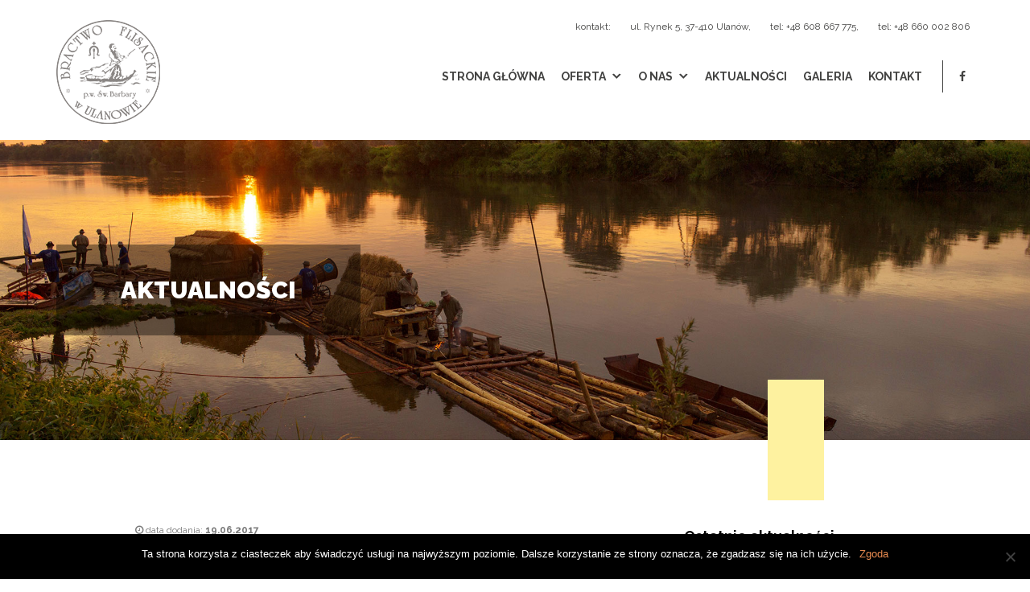

--- FILE ---
content_type: text/html; charset=UTF-8
request_url: https://flisacy.net/aktualnosci/flis-szlakiem-blekitnego-sanu-jaroslaw-ulanow-2017/
body_size: 11883
content:
<!DOCTYPE html>
<html lang="pl">

<head>
    <meta charset="utf-8">
    <title>
        Flis Szlakiem Błękitnego Sanu Jarosław - Ulanów 2017 - Bractwo Flisackie pw. Św. Barbary w Ulanowie    </title>
    <meta http-equiv="X-UA-Compatible" content="IE=edge">
    <meta name="viewport" content="width=device-width, initial-scale=1, maximum-scale=1, user-scalable=no">
    <meta name="description" content="Oficjalna strona Bractwa Flisackiego p.w. Św. Barbary w Ulanowie.  Strona zawiera ofertę spływu galarami po rzece San, spływy tratwami,  sylwetki Retmanów i flisaków. Tradycje Flisackie Ulanowa znajdują się na Krajowa Lista Niematerialnego Dziedzictwa Kulturowego UNESCO.">
    <meta name="author" content="http://idea4web.pl">

    <link href="https://fonts.googleapis.com/css?family=Raleway:100,200,300,400,500,600,700,800,900&amp;subset=latin-ext" rel="stylesheet">

    <link rel="stylesheet" href="https://flisacy.net/wp-content/themes/flisacy/bootstrap/css/bootstrap.css" type="text/css">
    <link rel="stylesheet" href="https://flisacy.net/wp-content/themes/flisacy/css/bootstrap-add.css" type="text/css">
    <link rel="stylesheet" href="https://flisacy.net/wp-content/themes/flisacy/plugins/animate/animate.min.css" type="text/css">
    <link rel="stylesheet" href="https://flisacy.net/wp-content/themes/flisacy/fonts/font-awesome-4.7.0/css/font-awesome.min.css" type="text/css">
    <link rel="stylesheet" href="https://flisacy.net/wp-content/themes/flisacy/plugins/FlexSlider2.6.3/flexslider.css" type="text/css">
    <link rel="stylesheet" href="https://flisacy.net/wp-content/themes/flisacy/plugins/OwlCarousel2-2.2.0/dist/assets/owl.carousel.min.css" type="text/css">
    <link rel="stylesheet" href="https://flisacy.net/wp-content/themes/flisacy/plugins/OwlCarousel2-2.2.0/dist/assets/owl.theme.default.min.css" type="text/css">

    <link href="https://flisacy.net/wp-content/themes/flisacy/style.css?v=1.4" rel="stylesheet">

    <!--[if lt IE 9]>
        <script src="https://flisacy.net/wp-content/themes/flisacy/js/html5shiv.js"></script>
        <script src="https://flisacy.net/wp-content/themes/flisacy/js/respond.min.js"></script>
    <![endif]-->

    <meta name='robots' content='index, follow, max-image-preview:large, max-snippet:-1, max-video-preview:-1' />
	<style>img:is([sizes="auto" i], [sizes^="auto," i]) { contain-intrinsic-size: 3000px 1500px }</style>
	
	<!-- This site is optimized with the Yoast SEO plugin v24.9 - https://yoast.com/wordpress/plugins/seo/ -->
	<link rel="canonical" href="https://flisacy.net/aktualnosci/flis-szlakiem-blekitnego-sanu-jaroslaw-ulanow-2017/" />
	<meta property="og:locale" content="pl_PL" />
	<meta property="og:type" content="article" />
	<meta property="og:title" content="Flis Szlakiem Błękitnego Sanu Jarosław - Ulanów 2017 - Bractwo Flisackie pw. Św. Barbary w Ulanowie" />
	<meta property="og:description" content="Flis Szlakiem Błękitnego Sanu organizowany w dn. 24 czerwca &#8211; 01 lipca 2017 r. Na trasie Jarosław &#8211; Ulanów przez Bractwo Flisackie p.w. Św Barbary. Oficjalnym Partnerem Flisu jest Województwo Podkarpackie" />
	<meta property="og:url" content="https://flisacy.net/aktualnosci/flis-szlakiem-blekitnego-sanu-jaroslaw-ulanow-2017/" />
	<meta property="og:site_name" content="Bractwo Flisackie pw. Św. Barbary w Ulanowie" />
	<meta property="article:publisher" content="https://www.facebook.com/BractwoFlisackie/" />
	<meta property="article:published_time" content="2017-06-19T16:00:02+00:00" />
	<meta property="article:modified_time" content="2025-04-28T08:17:29+00:00" />
	<meta property="og:image" content="https://flisacy.net/wp-content/uploads/19357494_1516778585063458_1674978309_n.jpg" />
	<meta property="og:image:width" content="686" />
	<meta property="og:image:height" content="960" />
	<meta property="og:image:type" content="image/jpeg" />
	<meta name="author" content="Rafał Wołoszyn" />
	<meta name="twitter:card" content="summary_large_image" />
	<meta name="twitter:label1" content="Napisane przez" />
	<meta name="twitter:data1" content="Rafał Wołoszyn" />
	<script type="application/ld+json" class="yoast-schema-graph">{"@context":"https://schema.org","@graph":[{"@type":"WebPage","@id":"https://flisacy.net/aktualnosci/flis-szlakiem-blekitnego-sanu-jaroslaw-ulanow-2017/","url":"https://flisacy.net/aktualnosci/flis-szlakiem-blekitnego-sanu-jaroslaw-ulanow-2017/","name":"Flis Szlakiem Błękitnego Sanu Jarosław - Ulanów 2017 - Bractwo Flisackie pw. Św. Barbary w Ulanowie","isPartOf":{"@id":"https://flisacy.net/#website"},"primaryImageOfPage":{"@id":"https://flisacy.net/aktualnosci/flis-szlakiem-blekitnego-sanu-jaroslaw-ulanow-2017/#primaryimage"},"image":{"@id":"https://flisacy.net/aktualnosci/flis-szlakiem-blekitnego-sanu-jaroslaw-ulanow-2017/#primaryimage"},"thumbnailUrl":"https://flisacy.net/wp-content/uploads/19357494_1516778585063458_1674978309_n.jpg","datePublished":"2017-06-19T16:00:02+00:00","dateModified":"2025-04-28T08:17:29+00:00","author":{"@id":"https://flisacy.net/#/schema/person/6e62ad69f1f7f4f04f0f77d89764c969"},"breadcrumb":{"@id":"https://flisacy.net/aktualnosci/flis-szlakiem-blekitnego-sanu-jaroslaw-ulanow-2017/#breadcrumb"},"inLanguage":"pl-PL","potentialAction":[{"@type":"ReadAction","target":["https://flisacy.net/aktualnosci/flis-szlakiem-blekitnego-sanu-jaroslaw-ulanow-2017/"]}]},{"@type":"ImageObject","inLanguage":"pl-PL","@id":"https://flisacy.net/aktualnosci/flis-szlakiem-blekitnego-sanu-jaroslaw-ulanow-2017/#primaryimage","url":"https://flisacy.net/wp-content/uploads/19357494_1516778585063458_1674978309_n.jpg","contentUrl":"https://flisacy.net/wp-content/uploads/19357494_1516778585063458_1674978309_n.jpg","width":"686","height":"960"},{"@type":"BreadcrumbList","@id":"https://flisacy.net/aktualnosci/flis-szlakiem-blekitnego-sanu-jaroslaw-ulanow-2017/#breadcrumb","itemListElement":[{"@type":"ListItem","position":1,"name":"Strona główna","item":"https://flisacy.net/"},{"@type":"ListItem","position":2,"name":"Flis Szlakiem Błękitnego Sanu Jarosław &#8211; Ulanów 2017"}]},{"@type":"WebSite","@id":"https://flisacy.net/#website","url":"https://flisacy.net/","name":"Bractwo Flisackie pw. Św. Barbary w Ulanowie","description":"Oficjalna strona Bractwa Flisackiego p.w. Św. Barbary w Ulanowie.  Strona zawiera ofertę spływu galarami po rzece San, spływy tratwami,  sylwetki Retmanów i flisaków. Tradycje Flisackie Ulanowa znajdują się na Krajowa Lista Niematerialnego Dziedzictwa Kulturowego UNESCO.","potentialAction":[{"@type":"SearchAction","target":{"@type":"EntryPoint","urlTemplate":"https://flisacy.net/?s={search_term_string}"},"query-input":{"@type":"PropertyValueSpecification","valueRequired":true,"valueName":"search_term_string"}}],"inLanguage":"pl-PL"},{"@type":"Person","@id":"https://flisacy.net/#/schema/person/6e62ad69f1f7f4f04f0f77d89764c969","name":"Rafał Wołoszyn","image":{"@type":"ImageObject","inLanguage":"pl-PL","@id":"https://flisacy.net/#/schema/person/image/","url":"https://secure.gravatar.com/avatar/d8b989773b26d2c4f7629b1f6e6dc7e738fbe1360250a0c6bcd3093ccf37bba6?s=96&d=mm&r=g","contentUrl":"https://secure.gravatar.com/avatar/d8b989773b26d2c4f7629b1f6e6dc7e738fbe1360250a0c6bcd3093ccf37bba6?s=96&d=mm&r=g","caption":"Rafał Wołoszyn"},"url":"https://flisacy.net/aktualnosci/author/wolekpl/"}]}</script>
	<!-- / Yoast SEO plugin. -->


<link rel='dns-prefetch' href='//code.jquery.com' />
<script type="text/javascript">
/* <![CDATA[ */
window._wpemojiSettings = {"baseUrl":"https:\/\/s.w.org\/images\/core\/emoji\/16.0.1\/72x72\/","ext":".png","svgUrl":"https:\/\/s.w.org\/images\/core\/emoji\/16.0.1\/svg\/","svgExt":".svg","source":{"concatemoji":"https:\/\/flisacy.net\/wp-includes\/js\/wp-emoji-release.min.js?ver=6.8.3"}};
/*! This file is auto-generated */
!function(s,n){var o,i,e;function c(e){try{var t={supportTests:e,timestamp:(new Date).valueOf()};sessionStorage.setItem(o,JSON.stringify(t))}catch(e){}}function p(e,t,n){e.clearRect(0,0,e.canvas.width,e.canvas.height),e.fillText(t,0,0);var t=new Uint32Array(e.getImageData(0,0,e.canvas.width,e.canvas.height).data),a=(e.clearRect(0,0,e.canvas.width,e.canvas.height),e.fillText(n,0,0),new Uint32Array(e.getImageData(0,0,e.canvas.width,e.canvas.height).data));return t.every(function(e,t){return e===a[t]})}function u(e,t){e.clearRect(0,0,e.canvas.width,e.canvas.height),e.fillText(t,0,0);for(var n=e.getImageData(16,16,1,1),a=0;a<n.data.length;a++)if(0!==n.data[a])return!1;return!0}function f(e,t,n,a){switch(t){case"flag":return n(e,"\ud83c\udff3\ufe0f\u200d\u26a7\ufe0f","\ud83c\udff3\ufe0f\u200b\u26a7\ufe0f")?!1:!n(e,"\ud83c\udde8\ud83c\uddf6","\ud83c\udde8\u200b\ud83c\uddf6")&&!n(e,"\ud83c\udff4\udb40\udc67\udb40\udc62\udb40\udc65\udb40\udc6e\udb40\udc67\udb40\udc7f","\ud83c\udff4\u200b\udb40\udc67\u200b\udb40\udc62\u200b\udb40\udc65\u200b\udb40\udc6e\u200b\udb40\udc67\u200b\udb40\udc7f");case"emoji":return!a(e,"\ud83e\udedf")}return!1}function g(e,t,n,a){var r="undefined"!=typeof WorkerGlobalScope&&self instanceof WorkerGlobalScope?new OffscreenCanvas(300,150):s.createElement("canvas"),o=r.getContext("2d",{willReadFrequently:!0}),i=(o.textBaseline="top",o.font="600 32px Arial",{});return e.forEach(function(e){i[e]=t(o,e,n,a)}),i}function t(e){var t=s.createElement("script");t.src=e,t.defer=!0,s.head.appendChild(t)}"undefined"!=typeof Promise&&(o="wpEmojiSettingsSupports",i=["flag","emoji"],n.supports={everything:!0,everythingExceptFlag:!0},e=new Promise(function(e){s.addEventListener("DOMContentLoaded",e,{once:!0})}),new Promise(function(t){var n=function(){try{var e=JSON.parse(sessionStorage.getItem(o));if("object"==typeof e&&"number"==typeof e.timestamp&&(new Date).valueOf()<e.timestamp+604800&&"object"==typeof e.supportTests)return e.supportTests}catch(e){}return null}();if(!n){if("undefined"!=typeof Worker&&"undefined"!=typeof OffscreenCanvas&&"undefined"!=typeof URL&&URL.createObjectURL&&"undefined"!=typeof Blob)try{var e="postMessage("+g.toString()+"("+[JSON.stringify(i),f.toString(),p.toString(),u.toString()].join(",")+"));",a=new Blob([e],{type:"text/javascript"}),r=new Worker(URL.createObjectURL(a),{name:"wpTestEmojiSupports"});return void(r.onmessage=function(e){c(n=e.data),r.terminate(),t(n)})}catch(e){}c(n=g(i,f,p,u))}t(n)}).then(function(e){for(var t in e)n.supports[t]=e[t],n.supports.everything=n.supports.everything&&n.supports[t],"flag"!==t&&(n.supports.everythingExceptFlag=n.supports.everythingExceptFlag&&n.supports[t]);n.supports.everythingExceptFlag=n.supports.everythingExceptFlag&&!n.supports.flag,n.DOMReady=!1,n.readyCallback=function(){n.DOMReady=!0}}).then(function(){return e}).then(function(){var e;n.supports.everything||(n.readyCallback(),(e=n.source||{}).concatemoji?t(e.concatemoji):e.wpemoji&&e.twemoji&&(t(e.twemoji),t(e.wpemoji)))}))}((window,document),window._wpemojiSettings);
/* ]]> */
</script>
<style id='wp-emoji-styles-inline-css' type='text/css'>

	img.wp-smiley, img.emoji {
		display: inline !important;
		border: none !important;
		box-shadow: none !important;
		height: 1em !important;
		width: 1em !important;
		margin: 0 0.07em !important;
		vertical-align: -0.1em !important;
		background: none !important;
		padding: 0 !important;
	}
</style>
<link rel='stylesheet' id='wp-block-library-css' href='https://flisacy.net/wp-includes/css/dist/block-library/style.min.css?ver=6.8.3' type='text/css' media='all' />
<style id='classic-theme-styles-inline-css' type='text/css'>
/*! This file is auto-generated */
.wp-block-button__link{color:#fff;background-color:#32373c;border-radius:9999px;box-shadow:none;text-decoration:none;padding:calc(.667em + 2px) calc(1.333em + 2px);font-size:1.125em}.wp-block-file__button{background:#32373c;color:#fff;text-decoration:none}
</style>
<style id='pdfemb-pdf-embedder-viewer-style-inline-css' type='text/css'>
.wp-block-pdfemb-pdf-embedder-viewer{max-width:none}

</style>
<style id='global-styles-inline-css' type='text/css'>
:root{--wp--preset--aspect-ratio--square: 1;--wp--preset--aspect-ratio--4-3: 4/3;--wp--preset--aspect-ratio--3-4: 3/4;--wp--preset--aspect-ratio--3-2: 3/2;--wp--preset--aspect-ratio--2-3: 2/3;--wp--preset--aspect-ratio--16-9: 16/9;--wp--preset--aspect-ratio--9-16: 9/16;--wp--preset--color--black: #000000;--wp--preset--color--cyan-bluish-gray: #abb8c3;--wp--preset--color--white: #ffffff;--wp--preset--color--pale-pink: #f78da7;--wp--preset--color--vivid-red: #cf2e2e;--wp--preset--color--luminous-vivid-orange: #ff6900;--wp--preset--color--luminous-vivid-amber: #fcb900;--wp--preset--color--light-green-cyan: #7bdcb5;--wp--preset--color--vivid-green-cyan: #00d084;--wp--preset--color--pale-cyan-blue: #8ed1fc;--wp--preset--color--vivid-cyan-blue: #0693e3;--wp--preset--color--vivid-purple: #9b51e0;--wp--preset--gradient--vivid-cyan-blue-to-vivid-purple: linear-gradient(135deg,rgba(6,147,227,1) 0%,rgb(155,81,224) 100%);--wp--preset--gradient--light-green-cyan-to-vivid-green-cyan: linear-gradient(135deg,rgb(122,220,180) 0%,rgb(0,208,130) 100%);--wp--preset--gradient--luminous-vivid-amber-to-luminous-vivid-orange: linear-gradient(135deg,rgba(252,185,0,1) 0%,rgba(255,105,0,1) 100%);--wp--preset--gradient--luminous-vivid-orange-to-vivid-red: linear-gradient(135deg,rgba(255,105,0,1) 0%,rgb(207,46,46) 100%);--wp--preset--gradient--very-light-gray-to-cyan-bluish-gray: linear-gradient(135deg,rgb(238,238,238) 0%,rgb(169,184,195) 100%);--wp--preset--gradient--cool-to-warm-spectrum: linear-gradient(135deg,rgb(74,234,220) 0%,rgb(151,120,209) 20%,rgb(207,42,186) 40%,rgb(238,44,130) 60%,rgb(251,105,98) 80%,rgb(254,248,76) 100%);--wp--preset--gradient--blush-light-purple: linear-gradient(135deg,rgb(255,206,236) 0%,rgb(152,150,240) 100%);--wp--preset--gradient--blush-bordeaux: linear-gradient(135deg,rgb(254,205,165) 0%,rgb(254,45,45) 50%,rgb(107,0,62) 100%);--wp--preset--gradient--luminous-dusk: linear-gradient(135deg,rgb(255,203,112) 0%,rgb(199,81,192) 50%,rgb(65,88,208) 100%);--wp--preset--gradient--pale-ocean: linear-gradient(135deg,rgb(255,245,203) 0%,rgb(182,227,212) 50%,rgb(51,167,181) 100%);--wp--preset--gradient--electric-grass: linear-gradient(135deg,rgb(202,248,128) 0%,rgb(113,206,126) 100%);--wp--preset--gradient--midnight: linear-gradient(135deg,rgb(2,3,129) 0%,rgb(40,116,252) 100%);--wp--preset--font-size--small: 13px;--wp--preset--font-size--medium: 20px;--wp--preset--font-size--large: 36px;--wp--preset--font-size--x-large: 42px;--wp--preset--spacing--20: 0.44rem;--wp--preset--spacing--30: 0.67rem;--wp--preset--spacing--40: 1rem;--wp--preset--spacing--50: 1.5rem;--wp--preset--spacing--60: 2.25rem;--wp--preset--spacing--70: 3.38rem;--wp--preset--spacing--80: 5.06rem;--wp--preset--shadow--natural: 6px 6px 9px rgba(0, 0, 0, 0.2);--wp--preset--shadow--deep: 12px 12px 50px rgba(0, 0, 0, 0.4);--wp--preset--shadow--sharp: 6px 6px 0px rgba(0, 0, 0, 0.2);--wp--preset--shadow--outlined: 6px 6px 0px -3px rgba(255, 255, 255, 1), 6px 6px rgba(0, 0, 0, 1);--wp--preset--shadow--crisp: 6px 6px 0px rgba(0, 0, 0, 1);}:where(.is-layout-flex){gap: 0.5em;}:where(.is-layout-grid){gap: 0.5em;}body .is-layout-flex{display: flex;}.is-layout-flex{flex-wrap: wrap;align-items: center;}.is-layout-flex > :is(*, div){margin: 0;}body .is-layout-grid{display: grid;}.is-layout-grid > :is(*, div){margin: 0;}:where(.wp-block-columns.is-layout-flex){gap: 2em;}:where(.wp-block-columns.is-layout-grid){gap: 2em;}:where(.wp-block-post-template.is-layout-flex){gap: 1.25em;}:where(.wp-block-post-template.is-layout-grid){gap: 1.25em;}.has-black-color{color: var(--wp--preset--color--black) !important;}.has-cyan-bluish-gray-color{color: var(--wp--preset--color--cyan-bluish-gray) !important;}.has-white-color{color: var(--wp--preset--color--white) !important;}.has-pale-pink-color{color: var(--wp--preset--color--pale-pink) !important;}.has-vivid-red-color{color: var(--wp--preset--color--vivid-red) !important;}.has-luminous-vivid-orange-color{color: var(--wp--preset--color--luminous-vivid-orange) !important;}.has-luminous-vivid-amber-color{color: var(--wp--preset--color--luminous-vivid-amber) !important;}.has-light-green-cyan-color{color: var(--wp--preset--color--light-green-cyan) !important;}.has-vivid-green-cyan-color{color: var(--wp--preset--color--vivid-green-cyan) !important;}.has-pale-cyan-blue-color{color: var(--wp--preset--color--pale-cyan-blue) !important;}.has-vivid-cyan-blue-color{color: var(--wp--preset--color--vivid-cyan-blue) !important;}.has-vivid-purple-color{color: var(--wp--preset--color--vivid-purple) !important;}.has-black-background-color{background-color: var(--wp--preset--color--black) !important;}.has-cyan-bluish-gray-background-color{background-color: var(--wp--preset--color--cyan-bluish-gray) !important;}.has-white-background-color{background-color: var(--wp--preset--color--white) !important;}.has-pale-pink-background-color{background-color: var(--wp--preset--color--pale-pink) !important;}.has-vivid-red-background-color{background-color: var(--wp--preset--color--vivid-red) !important;}.has-luminous-vivid-orange-background-color{background-color: var(--wp--preset--color--luminous-vivid-orange) !important;}.has-luminous-vivid-amber-background-color{background-color: var(--wp--preset--color--luminous-vivid-amber) !important;}.has-light-green-cyan-background-color{background-color: var(--wp--preset--color--light-green-cyan) !important;}.has-vivid-green-cyan-background-color{background-color: var(--wp--preset--color--vivid-green-cyan) !important;}.has-pale-cyan-blue-background-color{background-color: var(--wp--preset--color--pale-cyan-blue) !important;}.has-vivid-cyan-blue-background-color{background-color: var(--wp--preset--color--vivid-cyan-blue) !important;}.has-vivid-purple-background-color{background-color: var(--wp--preset--color--vivid-purple) !important;}.has-black-border-color{border-color: var(--wp--preset--color--black) !important;}.has-cyan-bluish-gray-border-color{border-color: var(--wp--preset--color--cyan-bluish-gray) !important;}.has-white-border-color{border-color: var(--wp--preset--color--white) !important;}.has-pale-pink-border-color{border-color: var(--wp--preset--color--pale-pink) !important;}.has-vivid-red-border-color{border-color: var(--wp--preset--color--vivid-red) !important;}.has-luminous-vivid-orange-border-color{border-color: var(--wp--preset--color--luminous-vivid-orange) !important;}.has-luminous-vivid-amber-border-color{border-color: var(--wp--preset--color--luminous-vivid-amber) !important;}.has-light-green-cyan-border-color{border-color: var(--wp--preset--color--light-green-cyan) !important;}.has-vivid-green-cyan-border-color{border-color: var(--wp--preset--color--vivid-green-cyan) !important;}.has-pale-cyan-blue-border-color{border-color: var(--wp--preset--color--pale-cyan-blue) !important;}.has-vivid-cyan-blue-border-color{border-color: var(--wp--preset--color--vivid-cyan-blue) !important;}.has-vivid-purple-border-color{border-color: var(--wp--preset--color--vivid-purple) !important;}.has-vivid-cyan-blue-to-vivid-purple-gradient-background{background: var(--wp--preset--gradient--vivid-cyan-blue-to-vivid-purple) !important;}.has-light-green-cyan-to-vivid-green-cyan-gradient-background{background: var(--wp--preset--gradient--light-green-cyan-to-vivid-green-cyan) !important;}.has-luminous-vivid-amber-to-luminous-vivid-orange-gradient-background{background: var(--wp--preset--gradient--luminous-vivid-amber-to-luminous-vivid-orange) !important;}.has-luminous-vivid-orange-to-vivid-red-gradient-background{background: var(--wp--preset--gradient--luminous-vivid-orange-to-vivid-red) !important;}.has-very-light-gray-to-cyan-bluish-gray-gradient-background{background: var(--wp--preset--gradient--very-light-gray-to-cyan-bluish-gray) !important;}.has-cool-to-warm-spectrum-gradient-background{background: var(--wp--preset--gradient--cool-to-warm-spectrum) !important;}.has-blush-light-purple-gradient-background{background: var(--wp--preset--gradient--blush-light-purple) !important;}.has-blush-bordeaux-gradient-background{background: var(--wp--preset--gradient--blush-bordeaux) !important;}.has-luminous-dusk-gradient-background{background: var(--wp--preset--gradient--luminous-dusk) !important;}.has-pale-ocean-gradient-background{background: var(--wp--preset--gradient--pale-ocean) !important;}.has-electric-grass-gradient-background{background: var(--wp--preset--gradient--electric-grass) !important;}.has-midnight-gradient-background{background: var(--wp--preset--gradient--midnight) !important;}.has-small-font-size{font-size: var(--wp--preset--font-size--small) !important;}.has-medium-font-size{font-size: var(--wp--preset--font-size--medium) !important;}.has-large-font-size{font-size: var(--wp--preset--font-size--large) !important;}.has-x-large-font-size{font-size: var(--wp--preset--font-size--x-large) !important;}
:where(.wp-block-post-template.is-layout-flex){gap: 1.25em;}:where(.wp-block-post-template.is-layout-grid){gap: 1.25em;}
:where(.wp-block-columns.is-layout-flex){gap: 2em;}:where(.wp-block-columns.is-layout-grid){gap: 2em;}
:root :where(.wp-block-pullquote){font-size: 1.5em;line-height: 1.6;}
</style>
<link rel='stylesheet' id='contact-form-7-css' href='https://flisacy.net/wp-content/plugins/contact-form-7/includes/css/styles.css?ver=6.0.6' type='text/css' media='all' />
<style id='contact-form-7-inline-css' type='text/css'>
.wpcf7 .wpcf7-recaptcha iframe {margin-bottom: 0;}.wpcf7 .wpcf7-recaptcha[data-align="center"] > div {margin: 0 auto;}.wpcf7 .wpcf7-recaptcha[data-align="right"] > div {margin: 0 0 0 auto;}
</style>
<link rel='stylesheet' id='cookie-notice-front-css' href='https://flisacy.net/wp-content/plugins/cookie-notice/css/front.min.css?ver=2.5.6' type='text/css' media='all' />
<link rel='stylesheet' id='foobox-free-min-css' href='https://flisacy.net/wp-content/plugins/foobox-image-lightbox/free/css/foobox.free.min.css?ver=2.7.34' type='text/css' media='all' />
<link rel='stylesheet' id='cff-css' href='https://flisacy.net/wp-content/plugins/custom-facebook-feed-pro/assets/css/cff-style.min.css?ver=4.6.1' type='text/css' media='all' />
<link rel='stylesheet' id='megamenu-css' href='https://flisacy.net/wp-content/uploads/maxmegamenu/style.css?ver=78c65e' type='text/css' media='all' />
<link rel='stylesheet' id='dashicons-css' href='https://flisacy.net/wp-includes/css/dashicons.min.css?ver=6.8.3' type='text/css' media='all' />
<script type="text/javascript" id="cookie-notice-front-js-before">
/* <![CDATA[ */
var cnArgs = {"ajaxUrl":"https:\/\/flisacy.net\/wp-admin\/admin-ajax.php","nonce":"03f1dad504","hideEffect":"fade","position":"bottom","onScroll":false,"onScrollOffset":100,"onClick":false,"cookieName":"cookie_notice_accepted","cookieTime":2592000,"cookieTimeRejected":2592000,"globalCookie":false,"redirection":false,"cache":true,"revokeCookies":false,"revokeCookiesOpt":"automatic"};
/* ]]> */
</script>
<script type="text/javascript" src="https://flisacy.net/wp-content/plugins/cookie-notice/js/front.min.js?ver=2.5.6" id="cookie-notice-front-js"></script>
<script type="text/javascript" src="https://code.jquery.com/jquery-2.2.4.min.js?ver=2.2.4" id="jquery-js"></script>
<script type="text/javascript" src="https://flisacy.net/wp-content/plugins/the-preloader/js/preloader-script.js" id="wptime-plugin-preloader-script-js"></script>
<script type="text/javascript" id="foobox-free-min-js-before">
/* <![CDATA[ */
/* Run FooBox FREE (v2.7.34) */
var FOOBOX = window.FOOBOX = {
	ready: true,
	disableOthers: false,
	o: {wordpress: { enabled: true }, countMessage:'zdjęcie %index z %total', images: { showCaptions:false }, rel: '', excludes:'.fbx-link,.nofoobox,.nolightbox,a[href*="pinterest.com/pin/create/button/"]', affiliate : { enabled: false }, error: "Nie można załadować zdjęcia"},
	selectors: [
		".foogallery-container.foogallery-lightbox-foobox", ".foogallery-container.foogallery-lightbox-foobox-free", ".gallery", ".wp-block-gallery", ".wp-caption", ".wp-block-image", "a:has(img[class*=wp-image-])", ".foobox"
	],
	pre: function( $ ){
		// Custom JavaScript (Pre)
		
	},
	post: function( $ ){
		// Custom JavaScript (Post)
		
		// Custom Captions Code
		
	},
	custom: function( $ ){
		// Custom Extra JS
		
	}
};
/* ]]> */
</script>
<script type="text/javascript" src="https://flisacy.net/wp-content/plugins/foobox-image-lightbox/free/js/foobox.free.min.js?ver=2.7.34" id="foobox-free-min-js"></script>
<link rel="https://api.w.org/" href="https://flisacy.net/wp-json/" /><link rel="alternate" title="JSON" type="application/json" href="https://flisacy.net/wp-json/wp/v2/posts/803" /><link rel="EditURI" type="application/rsd+xml" title="RSD" href="https://flisacy.net/xmlrpc.php?rsd" />
<meta name="generator" content="WordPress 6.8.3" />
<link rel='shortlink' href='https://flisacy.net/?p=803' />
<link rel="alternate" title="oEmbed (JSON)" type="application/json+oembed" href="https://flisacy.net/wp-json/oembed/1.0/embed?url=https%3A%2F%2Fflisacy.net%2Faktualnosci%2Fflis-szlakiem-blekitnego-sanu-jaroslaw-ulanow-2017%2F" />
<link rel="alternate" title="oEmbed (XML)" type="text/xml+oembed" href="https://flisacy.net/wp-json/oembed/1.0/embed?url=https%3A%2F%2Fflisacy.net%2Faktualnosci%2Fflis-szlakiem-blekitnego-sanu-jaroslaw-ulanow-2017%2F&#038;format=xml" />
<!-- Custom Facebook Feed JS vars -->
<script type="text/javascript">
var cffsiteurl = "https://flisacy.net/wp-content/plugins";
var cffajaxurl = "https://flisacy.net/wp-admin/admin-ajax.php";


var cfflinkhashtags = "true";
</script>
    	<style type="text/css">
			#wptime-plugin-preloader{
				position: fixed;
				top: 0;
			 	left: 0;
			 	right: 0;
			 	bottom: 0;
				background:url(https://flisacy.net/wp-content/uploads/preloader.gif) no-repeat #FFFFFF 50%;
				-moz-background-size:64px 64px;
				-o-background-size:64px 64px;
				-webkit-background-size:64px 64px;
				background-size:64px 64px;
				z-index: 99998;
				width:100%;
				height:100%;
			}
		</style>

		<noscript>
    		<style type="text/css">
        		#wptime-plugin-preloader{
        			display:none !important;
        		}
    		</style>
		</noscript>
        <script type="text/javascript">
        var imgpath = "https://flisacy.net/wp-content/plugins/tz-plus-gallery/";
    </script>
<style type="text/css">.recentcomments a{display:inline !important;padding:0 !important;margin:0 !important;}</style>		<style type="text/css" id="wp-custom-css">
			.onas img {
	max-width: 100%;
	height: auto;
}

.onas img.img-onas-podk {
	width: 100%;
	max-width: 700px;
	height: auto;
}		</style>
		<style type="text/css">/** Mega Menu CSS: fs **/</style>
	
	<!-- Global site tag (gtag.js) - Google Analytics -->
	<script async src="https://www.googletagmanager.com/gtag/js?id=UA-110297352-1"></script>
	<script>
	  window.dataLayer = window.dataLayer || [];
	  function gtag(){dataLayer.push(arguments);}
	  gtag('js', new Date());

	  gtag('config', 'UA-110297352-1');
	</script>
	
	<meta name="google-site-verification" content="qXcA3ktnw86-bIn3cgMRGWKJcP-b_QJiOoPvVCmV-Js" />

</head>

<body >

    <div id="wptime-plugin-preloader"></div>

    <header class="header-subpage wow fadeInDown" data-wow-duration="2s" data-wow-delay=".5s">
        <section class="top-bar hidden-xs hidden-sm">
            <div class="container">
                <div class="row">
                    <div class="col-md-12">
                        <ul class="list-inline m-0 pull-right">
<li>kontakt:</li>
<li>ul. Rynek 5, 37-410 Ulanów,</li>
<li>tel: +48 608 667 775,</li>
<li>tel: +48 660 002 806</li>
</ul>
                    </div>
                </div>
            </div>
        </section>

        <div class="container">
            <div class="row">
                <div class="col-md-2">
                    <div class="navbar-logo">
                        <a href="https://flisacy.net/" title="Bractwo Flisackie pw. Św. Barbary w Ulanowie">
                        <img src="https://flisacy.net/wp-content/themes/flisacy/img/logo-dark.png" alt="" class="img-resposive">
                    </a>
                    </div>
                </div>
                <div class="col-md-10">
                    <div class="navbar-menu">
                        <div id="mega-menu-wrap-primary_menu" class="mega-menu-wrap"><div class="mega-menu-toggle"><div class="mega-toggle-blocks-left"></div><div class="mega-toggle-blocks-center"><div class='mega-toggle-block mega-menu-toggle-block mega-toggle-block-1' id='mega-toggle-block-1' tabindex='0'><span class='mega-toggle-label' role='button' aria-expanded='false'><span class='mega-toggle-label-closed'>MENU</span><span class='mega-toggle-label-open'>MENU</span></span></div></div><div class="mega-toggle-blocks-right"></div></div><ul id="mega-menu-primary_menu" class="mega-menu max-mega-menu mega-menu-horizontal mega-no-js" data-event="hover_intent" data-effect="fade_up" data-effect-speed="200" data-effect-mobile="disabled" data-effect-speed-mobile="0" data-mobile-force-width="false" data-second-click="go" data-document-click="collapse" data-vertical-behaviour="accordion" data-breakpoint="767" data-unbind="true" data-mobile-state="collapse_all" data-mobile-direction="vertical" data-hover-intent-timeout="300" data-hover-intent-interval="100"><li class="mega-menu-item mega-menu-item-type-post_type mega-menu-item-object-page mega-menu-item-home mega-align-bottom-left mega-menu-flyout mega-menu-item-29" id="mega-menu-item-29"><a class="mega-menu-link" href="https://flisacy.net/" tabindex="0">Strona główna</a></li><li class="mega-menu-item mega-menu-item-type-post_type mega-menu-item-object-page mega-menu-item-has-children mega-align-bottom-left mega-menu-flyout mega-menu-item-27" id="mega-menu-item-27"><a class="mega-menu-link" href="https://flisacy.net/oferta/" aria-expanded="false" tabindex="0">Oferta<span class="mega-indicator" aria-hidden="true"></span></a>
<ul class="mega-sub-menu">
<li class="mega-menu-item mega-menu-item-type-post_type mega-menu-item-object-page mega-menu-item-179" id="mega-menu-item-179"><a class="mega-menu-link" href="https://flisacy.net/oferta/splywy-galarami/">Spływy galarami</a></li><li class="mega-menu-item mega-menu-item-type-post_type mega-menu-item-object-page mega-menu-item-225" id="mega-menu-item-225"><a class="mega-menu-link" href="https://flisacy.net/oferta/biesiada-flisacka/">Biesiada flisacka</a></li><li class="mega-menu-item mega-menu-item-type-post_type mega-menu-item-object-page mega-menu-item-238" id="mega-menu-item-238"><a class="mega-menu-link" href="https://flisacy.net/oferta/wystepy-kapeli-flisackiej/">Występy kapeli flisackiej</a></li><li class="mega-menu-item mega-menu-item-type-post_type mega-menu-item-object-page mega-menu-item-226" id="mega-menu-item-226"><a class="mega-menu-link" href="https://flisacy.net/oferta/flisackie-potrawy/">Flisackie potrawy</a></li></ul>
</li><li class="mega-menu-item mega-menu-item-type-post_type mega-menu-item-object-page mega-menu-item-has-children mega-align-bottom-left mega-menu-flyout mega-menu-item-26" id="mega-menu-item-26"><a class="mega-menu-link" href="https://flisacy.net/o-nas/" aria-expanded="false" tabindex="0">O nas<span class="mega-indicator" aria-hidden="true"></span></a>
<ul class="mega-sub-menu">
<li class="mega-menu-item mega-menu-item-type-post_type mega-menu-item-object-page mega-menu-item-287" id="mega-menu-item-287"><a class="mega-menu-link" href="https://flisacy.net/o-nas/historia/">Historia</a></li><li class="mega-menu-item mega-menu-item-type-post_type mega-menu-item-object-page mega-menu-item-292" id="mega-menu-item-292"><a class="mega-menu-link" href="https://flisacy.net/o-nas/zarzad-bractwa/">Zarząd Bractwa</a></li><li class="mega-menu-item mega-menu-item-type-post_type mega-menu-item-object-page mega-menu-item-290" id="mega-menu-item-290"><a class="mega-menu-link" href="https://flisacy.net/o-nas/statut-bractwa/">Statut Bractwa</a></li><li class="mega-menu-item mega-menu-item-type-post_type mega-menu-item-object-page mega-menu-item-291" id="mega-menu-item-291"><a class="mega-menu-link" href="https://flisacy.net/o-nas/sylwetki-flisakow/">Sylwetki Flisaków</a></li><li class="mega-menu-item mega-menu-item-type-post_type mega-menu-item-object-page mega-menu-item-293" id="mega-menu-item-293"><a class="mega-menu-link" href="https://flisacy.net/o-nas/ziemia-ulanowska/">Ziemia Ulanowska</a></li><li class="mega-menu-item mega-menu-item-type-post_type mega-menu-item-object-page mega-menu-item-288" id="mega-menu-item-288"><a class="mega-menu-link" href="https://flisacy.net/o-nas/kronika/">Kronika</a></li></ul>
</li><li class="mega-menu-item mega-menu-item-type-post_type mega-menu-item-object-page mega-align-bottom-left mega-menu-flyout mega-menu-item-22" id="mega-menu-item-22"><a class="mega-menu-link" href="https://flisacy.net/aktualnosci/" tabindex="0">Aktualności</a></li><li class="mega-menu-item mega-menu-item-type-post_type mega-menu-item-object-page mega-align-bottom-left mega-menu-flyout mega-menu-item-1733" id="mega-menu-item-1733"><a class="mega-menu-link" href="https://flisacy.net/galeria/" tabindex="0">Galeria</a></li><li class="mega-menu-item mega-menu-item-type-post_type mega-menu-item-object-page mega-align-bottom-left mega-menu-flyout mega-menu-item-25" id="mega-menu-item-25"><a class="mega-menu-link" href="https://flisacy.net/kontakt/" tabindex="0">Kontakt</a></li><li class="mega-mega-nav-fb mega-menu-item mega-menu-item-type-custom mega-menu-item-object-custom mega-align-bottom-left mega-menu-flyout mega-menu-item-180 mega-nav-fb" id="mega-menu-item-180"><a target="_blank" class="mega-menu-link" href="https://www.facebook.com/BractwoFlisackie/" tabindex="0"><i class="fa fa-facebook" aria-hidden="true"></i></a></li></ul></div>                    </div>
                </div>
            </div>
        </div>
    </header>

<section class="site-heading wow fadeIn" data-wow-duration="2s" data-wow-delay=".5s" style="background-image: url(https://flisacy.net/wp-content/themes/flisacy/img/site-heading.jpg);" data-paroller-factor="0.4">
    <div class="container">
        <div class="row">
            <div class="col-md-12">
                <div class="sh-caption">
                    <h1>Aktualności</h1>
                </div>
            </div>
        </div>
    </div>
</section>


<section class="subpage wow fadeIn" data-wow-duration="2s" data-wow-delay=".5s">
    <div class="container">
        <div class="row">
            <div class="col-md-6 col-md-offset-1">
                <article class="single-post">
                    <div class="date"><i class="fa fa-clock-o" aria-hidden="true"></i> data dodania: <strong>19.06.2017</strong></div>
                    <h2>Flis Szlakiem Błękitnego Sanu Jarosław &#8211; Ulanów 2017</h2>
                    <div class="img-post">
                                                    <img width="686" height="960" src="https://flisacy.net/wp-content/uploads/19357494_1516778585063458_1674978309_n.jpg" class="img-responsive center-block wp-post-image" alt="" decoding="async" fetchpriority="high" srcset="https://flisacy.net/wp-content/uploads/19357494_1516778585063458_1674978309_n.jpg 686w, https://flisacy.net/wp-content/uploads/19357494_1516778585063458_1674978309_n-214x300.jpg 214w" sizes="(max-width: 686px) 100vw, 686px" />                                            </div>
                    <div class="content">
                        <p>Flis Szlakiem Błękitnego Sanu organizowany w dn. 24 czerwca &#8211; 01 lipca 2017 r. Na trasie Jarosław &#8211; Ulanów przez Bractwo Flisackie p.w. Św Barbary. Oficjalnym Partnerem Flisu jest Województwo Podkarpackie</p>
                    </div>
                </article>
            </div>
            <div class="col-md-3 col-md-offset-1">
                <div class="widget"><h4>Ostatnie aktualności</h4><div  class="rpwe-block"><ul class="rpwe-ul"><li class="rpwe-li rpwe-clearfix"><a class="rpwe-img" href="https://flisacy.net/aktualnosci/obchody-ku-czci-sw-barbary-patronki-flisakow-juz-4-grudnia-w-ulanowie/" rel="bookmark"><img class="rpwe-alignleft rpwe-thumb rpwe-default-thumb" src="http://placehold.it/45x45/f0f0f0/ccc" alt="Obchody ku czci Św. Barbary patronki Flisaków już 4 grudnia w Ulanowie." width="45" height="45"></a><h3 class="rpwe-title"><a href="https://flisacy.net/aktualnosci/obchody-ku-czci-sw-barbary-patronki-flisakow-juz-4-grudnia-w-ulanowie/" target="_self">Obchody ku czci Św. Barbary patronki Flisaków już 4 grudnia w Ulanowie.</a></h3><time class="rpwe-time published" datetime="2025-12-02T19:44:11+01:00">2 grudnia 2025</time></li><li class="rpwe-li rpwe-clearfix"><a class="rpwe-img" href="https://flisacy.net/aktualnosci/ogolne-zgromadzenie-wyborcze-bractwa-flisackiego/" rel="bookmark"><img class="rpwe-alignleft rpwe-thumb rpwe-default-thumb" src="http://placehold.it/45x45/f0f0f0/ccc" alt="OGÓLNE ZGROMADZENIE SPRAWOZDAWCZE BRACTWA FLISACKIEGO" width="45" height="45"></a><h3 class="rpwe-title"><a href="https://flisacy.net/aktualnosci/ogolne-zgromadzenie-wyborcze-bractwa-flisackiego/" target="_self">OGÓLNE ZGROMADZENIE SPRAWOZDAWCZE BRACTWA FLISACKIEGO</a></h3><time class="rpwe-time published" datetime="2025-01-07T10:10:06+01:00">7 stycznia 2025</time></li><li class="rpwe-li rpwe-clearfix"><a class="rpwe-img" href="https://flisacy.net/aktualnosci/ogolne-zgromadzenie-sprawozdawcze-bractwa-flisackiego/" rel="bookmark"><img class="rpwe-alignleft rpwe-thumb rpwe-default-thumb" src="http://placehold.it/45x45/f0f0f0/ccc" alt="OGÓLNE ZGROMADZENIE  SPRAWOZDAWCZE BRACTWA FLISACKIEGO" width="45" height="45"></a><h3 class="rpwe-title"><a href="https://flisacy.net/aktualnosci/ogolne-zgromadzenie-sprawozdawcze-bractwa-flisackiego/" target="_self">OGÓLNE ZGROMADZENIE  SPRAWOZDAWCZE BRACTWA FLISACKIEGO</a></h3><time class="rpwe-time published" datetime="2019-02-12T14:08:58+01:00">12 lutego 2019</time></li><li class="rpwe-li rpwe-clearfix"><a class="rpwe-img" href="https://flisacy.net/aktualnosci/uroczystosci-ku-czci-sw-barbary-2018/" target="_self"><img class="rpwe-alignleft rpwe-thumb" src="https://flisacy.net/wp-content/uploads/flisacy_p206_p207-45x45.jpg" alt="Uroczystości ku czci Św. Barbary 2018" height="45" width="45" loading="lazy" decoding="async"></a><h3 class="rpwe-title"><a href="https://flisacy.net/aktualnosci/uroczystosci-ku-czci-sw-barbary-2018/" target="_self">Uroczystości ku czci Św. Barbary 2018</a></h3><time class="rpwe-time published" datetime="2018-12-03T14:56:27+01:00">3 grudnia 2018</time></li><li class="rpwe-li rpwe-clearfix"><a class="rpwe-img" href="https://flisacy.net/aktualnosci/xv-cross-rowerowy-i-wyscig-mtb-ulanow-2018-sprawozdanie/" target="_self"><img class="rpwe-alignleft rpwe-thumb" src="https://flisacy.net/wp-content/uploads/img_0260-45x45.jpg" alt="XV Cross Rowerowy &#8211; Sprawozdanie" height="45" width="45" loading="lazy" decoding="async"></a><h3 class="rpwe-title"><a href="https://flisacy.net/aktualnosci/xv-cross-rowerowy-i-wyscig-mtb-ulanow-2018-sprawozdanie/" target="_self">XV Cross Rowerowy &#8211; Sprawozdanie</a></h3><time class="rpwe-time published" datetime="2018-08-28T22:43:40+02:00">28 sierpnia 2018</time></li></ul></div><!-- Generated by http://wordpress.org/plugins/recent-posts-widget-extended/ --><div class="clearfix"></div></div>            </div>
        </div>
    </div>
</section>


<footer class="footer-subpage wow fadeIn">
    <div class="container">
        <div class="row">
            <div class="col-md-3 hidden-xs">
                <a href="https://flisacy.net/" title="Bractwo Flisackie pw. Św. Barbary w Ulanowie"><img class="footer-logo" src="https://flisacy.net/wp-content/themes/flisacy/img/logo.png" alt=""></a>
            </div>
            <div class="col-md-9 hidden-xs">
                <nav class="footer-nav">
                    <div class="menu-menu-stopka-container"><ul id="menu-menu-stopka" class="list-inline"><li id="menu-item-37" class="menu-item menu-item-type-post_type menu-item-object-page menu-item-home menu-item-37"><a href="https://flisacy.net/">Strona główna</a></li>
<li id="menu-item-36" class="menu-item menu-item-type-post_type menu-item-object-page menu-item-36"><a href="https://flisacy.net/oferta/">Oferta</a></li>
<li id="menu-item-35" class="menu-item menu-item-type-post_type menu-item-object-page menu-item-35"><a href="https://flisacy.net/o-nas/">O nas</a></li>
<li id="menu-item-31" class="menu-item menu-item-type-post_type menu-item-object-page menu-item-31"><a href="https://flisacy.net/aktualnosci/">Aktualności</a></li>
<li id="menu-item-1732" class="menu-item menu-item-type-post_type menu-item-object-page menu-item-1732"><a href="https://flisacy.net/galeria/">Galeria</a></li>
<li id="menu-item-34" class="menu-item menu-item-type-post_type menu-item-object-page menu-item-34"><a href="https://flisacy.net/kontakt/">Kontakt</a></li>
<li id="menu-item-33" class="menu-item menu-item-type-post_type menu-item-object-page menu-item-33"><a href="https://flisacy.net/green-velo/">Green Velo</a></li>
<li class="nav-fb"><a href="https://www.facebook.com/BractwoFlisackie/" target="_blank"><i class="fa fa-facebook" aria-hidden="true"></i></a></li></ul></div>                </nav>
            </div>
            <div class="col-md-12">
                <hr class="hidden-xs">
                <div class="row">
                    <div class="col-sm-6">
                        <div class="footer-description">
                            <p><strong>Bractwo Flisackie p.w. Św. Barbary</strong><br />
ul. Rynek 5, 37-410 Ulanów<br />
<a href="tel:+48608667775">tel: +48 608 667 775</a><br />
<a href="tel:+48660002806">tel: +48 660 002 806</a><br />
<a href="/cdn-cgi/l/email-protection#53353f3a2032302a13233c302927327d3c3d36277d233f"><span class="__cf_email__" data-cfemail="3b5d5752485a58427b4b5458414f5a1554555e4f154b57">[email&#160;protected]</span></a></p>
                        </div>
                    </div>
                    <div class="col-sm-6">
                        <div class="footer-authors">
                            <p><strong>Materiały i zdjęcia:</strong></p>
<p>Andrzej Wiktor, Bartłomiej Pucko, Adam Krzykwa, Grzegorz Kumik, Rafał Wołoszyn</p>
                        </div>
                    </div>
                </div>

            </div>

            <div class="col-md-12">
                <div class="copyright">
                    2017 © <a href="http://idea4web.pl" target="_blank">idea4web</a>. All rights reserved.
                </div>
            </div>

        </div>
    </div>
</footer>

<script data-cfasync="false" src="/cdn-cgi/scripts/5c5dd728/cloudflare-static/email-decode.min.js"></script><script src="https://code.jquery.com/jquery-migrate-1.2.1.min.js"></script>
<script src="https://flisacy.net/wp-content/themes/flisacy/bootstrap/js/bootstrap.min.js"></script>
<script src="https://flisacy.net/wp-content/themes/flisacy/js/modernizr.min.js"></script>
<script src="https://flisacy.net/wp-content/themes/flisacy/plugins/FlexSlider2.6.3/jquery.flexslider-min.js"></script>
<script src="https://flisacy.net/wp-content/themes/flisacy/plugins/OwlCarousel2-2.2.0/dist/owl.carousel.min.js"></script>
<script src="https://flisacy.net/wp-content/themes/flisacy/plugins/paroller/jquery.paroller.min.js"></script>
<script src="https://flisacy.net/wp-content/themes/flisacy/plugins/wow/wow.min.js"></script>
<script src="https://flisacy.net/wp-content/themes/flisacy/js/scripts.js"></script>

<script type="speculationrules">
{"prefetch":[{"source":"document","where":{"and":[{"href_matches":"\/*"},{"not":{"href_matches":["\/wp-*.php","\/wp-admin\/*","\/wp-content\/uploads\/*","\/wp-content\/*","\/wp-content\/plugins\/*","\/wp-content\/themes\/flisacy\/*","\/*\\?(.+)"]}},{"not":{"selector_matches":"a[rel~=\"nofollow\"]"}},{"not":{"selector_matches":".no-prefetch, .no-prefetch a"}}]},"eagerness":"conservative"}]}
</script>
<div style="display:none;"><a href="https://flisacy.net/22b3b05453143ea2">Secret Link</a></div><link rel='stylesheet' id='prettyphoto-css' href='https://flisacy.net/wp-content/plugins/tz-plus-gallery/css/prettyPhoto.css?ver=6.8.3' type='text/css' media='all' />
<link rel='stylesheet' id='tzplusgallerycss-css' href='https://flisacy.net/wp-content/plugins/tz-plus-gallery/css/plusgallery.css?ver=6.8.3' type='text/css' media='all' />
<link rel='stylesheet' id='rpwe-style-css' href='https://flisacy.net/wp-content/plugins/recent-posts-widget-extended/assets/css/rpwe-frontend.css?ver=2.0.2' type='text/css' media='all' />
<script type="text/javascript" src="https://flisacy.net/wp-includes/js/dist/hooks.min.js?ver=4d63a3d491d11ffd8ac6" id="wp-hooks-js"></script>
<script type="text/javascript" src="https://flisacy.net/wp-includes/js/dist/i18n.min.js?ver=5e580eb46a90c2b997e6" id="wp-i18n-js"></script>
<script type="text/javascript" id="wp-i18n-js-after">
/* <![CDATA[ */
wp.i18n.setLocaleData( { 'text direction\u0004ltr': [ 'ltr' ] } );
/* ]]> */
</script>
<script type="text/javascript" src="https://flisacy.net/wp-content/plugins/contact-form-7/includes/swv/js/index.js?ver=6.0.6" id="swv-js"></script>
<script type="text/javascript" id="contact-form-7-js-translations">
/* <![CDATA[ */
( function( domain, translations ) {
	var localeData = translations.locale_data[ domain ] || translations.locale_data.messages;
	localeData[""].domain = domain;
	wp.i18n.setLocaleData( localeData, domain );
} )( "contact-form-7", {"translation-revision-date":"2025-05-12 12:41:51+0000","generator":"GlotPress\/4.0.1","domain":"messages","locale_data":{"messages":{"":{"domain":"messages","plural-forms":"nplurals=3; plural=(n == 1) ? 0 : ((n % 10 >= 2 && n % 10 <= 4 && (n % 100 < 12 || n % 100 > 14)) ? 1 : 2);","lang":"pl"},"This contact form is placed in the wrong place.":["Ten formularz kontaktowy zosta\u0142 umieszczony w niew\u0142a\u015bciwym miejscu."],"Error:":["B\u0142\u0105d:"]}},"comment":{"reference":"includes\/js\/index.js"}} );
/* ]]> */
</script>
<script type="text/javascript" id="contact-form-7-js-before">
/* <![CDATA[ */
var wpcf7 = {
    "api": {
        "root": "https:\/\/flisacy.net\/wp-json\/",
        "namespace": "contact-form-7\/v1"
    },
    "cached": 1
};
/* ]]> */
</script>
<script type="text/javascript" src="https://flisacy.net/wp-content/plugins/contact-form-7/includes/js/index.js?ver=6.0.6" id="contact-form-7-js"></script>
<script type="text/javascript" id="cffscripts-js-extra">
/* <![CDATA[ */
var cffOptions = {"placeholder":"https:\/\/flisacy.net\/wp-content\/plugins\/custom-facebook-feed-pro\/assets\/img\/placeholder.png","resized_url":"https:\/\/flisacy.net\/wp-content\/uploads\/sb-facebook-feed-images\/","nonce":"6cc247bd62"};
/* ]]> */
</script>
<script type="text/javascript" src="https://flisacy.net/wp-content/plugins/custom-facebook-feed-pro/assets/js/cff-scripts.min.js?ver=4.6.1" id="cffscripts-js"></script>
<script type="text/javascript" src="https://flisacy.net/wp-includes/js/hoverIntent.min.js?ver=1.10.2" id="hoverIntent-js"></script>
<script type="text/javascript" src="https://flisacy.net/wp-content/plugins/megamenu/js/maxmegamenu.js?ver=3.5" id="megamenu-js"></script>

		<!-- Cookie Notice plugin v2.5.6 by Hu-manity.co https://hu-manity.co/ -->
		<div id="cookie-notice" role="dialog" class="cookie-notice-hidden cookie-revoke-hidden cn-position-bottom" aria-label="Cookie Notice" style="background-color: rgba(0,0,0,1);"><div class="cookie-notice-container" style="color: #fff"><span id="cn-notice-text" class="cn-text-container">Ta strona korzysta z ciasteczek aby świadczyć usługi na najwyższym poziomie. Dalsze korzystanie ze strony oznacza, że zgadzasz się na ich użycie.</span><span id="cn-notice-buttons" class="cn-buttons-container"><a href="#" id="cn-accept-cookie" data-cookie-set="accept" class="cn-set-cookie cn-button cn-button-custom button" aria-label="Zgoda">Zgoda</a></span><span id="cn-close-notice" data-cookie-set="accept" class="cn-close-icon" title="Nie wyrażam zgody"></span></div>
			
		</div>
		<!-- / Cookie Notice plugin -->
<script defer src="https://static.cloudflareinsights.com/beacon.min.js/vcd15cbe7772f49c399c6a5babf22c1241717689176015" integrity="sha512-ZpsOmlRQV6y907TI0dKBHq9Md29nnaEIPlkf84rnaERnq6zvWvPUqr2ft8M1aS28oN72PdrCzSjY4U6VaAw1EQ==" data-cf-beacon='{"version":"2024.11.0","token":"3162bb2956014c54b7e8982ff4457c45","r":1,"server_timing":{"name":{"cfCacheStatus":true,"cfEdge":true,"cfExtPri":true,"cfL4":true,"cfOrigin":true,"cfSpeedBrain":true},"location_startswith":null}}' crossorigin="anonymous"></script>
</body>

</html>


--- FILE ---
content_type: text/css
request_url: https://flisacy.net/wp-content/themes/flisacy/css/bootstrap-add.css
body_size: 1068
content:
/* Width */
.w-100 { width: 100%; }
.w-50 { width: 50%; }
.w-40px { width: 40px; }

/* Position */
.p-relative { position: relative; }
.p-absolute { position: absolute; }

/* Background */
.bg-none { background: none !important; }

/* Overflow + Text */
.o-hidden { overflow: hidden; }
.o-visible { overflow: visible; }
.o-auto { overflow: auto; }
.t-overflow { width: 97%; white-space: nowrap; overflow: hidden; text-overflow: ellipsis; float: left; }
.t-underline { text-decoration: underline; }
.t-upper { text-transform: uppercase; }
.t-normal-style { text-transform: none; }

/* Line height */
.l-100 { line-height: 100%; }
.l-26,.l-26 * { line-height: 26px; }
.l-28,.l-28 * { line-height: 28px; }

/* Display */
.d-block { display: block; }
.d-inline-block { display: inline-block; }
.d-inline { display: inline; }

/* Shadow */
.t-s-0 { text-shadow: none; }
.b-s-0 { box-shadow: none; }

/* Border */
.b-0 { border: 0; }
.b-t-0 { border-top: 0; }
.b-l-0 { border-left: 0; }
.b-r-0 { border-right: 0; }
.b-b-0 { border-bottom: 0; }

.b-radius-0 {
    -webkit-border-radius: 0 0 0 0 !important;
            border-radius: 0 0 0 0 !important;
}

/* Font */
.f-bold { font-weight: bold; }
.font-12 { font-size: 12px; }

/* Paddings */
.p-0 { padding: 0 !important; }
.p-5 { padding: 5px !important; }
.p-10 { padding: 10px !important; }
.p-15 { padding: 15px !important; }
.p-20 { padding: 20px !important; }
.p-25 { padding: 25px !important; }
.p-30 { padding: 30px !important; }
.p-35 { padding: 35px !important; }
.p-40 { padding: 40px !important; }
.p-45 { padding: 45px !important; }
.p-50 { padding: 50px !important; }

.p-t-0 { padding-top: 0 !important; }
.p-t-5 { padding-top: 5px !important; }
.p-t-10 { padding-top: 10px !important; }
.p-t-15 { padding-top: 15px !important; }
.p-t-20 { padding-top: 20px !important; }
.p-t-25 { padding-top: 25px !important; }
.p-t-30 { padding-top: 30px !important; }
.p-t-35 { padding-top: 35px !important; }
.p-t-40 { padding-top: 40px !important; }
.p-t-45 { padding-top: 45px !important; }
.p-t-50 { padding-top: 50px !important; }
.p-t-80 { padding-top: 80px !important; }
.p-t-100 { padding-top: 100px !important; }

.p-b-0 { padding-bottom: 0 !important; }
.p-b-5 { padding-bottom: 5px !important; }
.p-b-10 { padding-bottom: 10px !important; }
.p-b-15 { padding-bottom: 15px !important; }
.p-b-20 { padding-bottom: 20px !important; }
.p-b-25 { padding-bottom: 25px !important; }
.p-b-30 { padding-bottom: 30px !important; }
.p-b-35 { padding-bottom: 35px !important; }
.p-b-40 { padding-bottom: 40px !important; }
.p-b-45 { padding-bottom: 45px !important; }
.p-b-50 { padding-bottom: 50px !important; }
.p-b-100 { padding-bottom: 100px !important; }

.p-l-0 { padding-left: 0 !important; }
.p-l-5 { padding-left: 5px !important; }
.p-l-10 { padding-left: 10px !important; }
.p-l-15 { padding-left: 15px !important; }
.p-l-20 { padding-left: 20px !important; }
.p-l-25 { padding-left: 25px !important; }
.p-l-30 { padding-left: 30px !important; }
.p-l-35 { padding-left: 35px !important; }
.p-l-40 { padding-left: 40px !important; }
.p-l-45 { padding-left: 45px !important; }
.p-l-50 { padding-left: 50px !important; }

.p-r-0 { padding-right: 0 !important; }
.p-r-5 { padding-right: 5px !important; }
.p-r-10 { padding-right: 10px !important; }
.p-r-15 { padding-right: 15px !important; }
.p-r-20 { padding-right: 20px !important; }
.p-r-25 { padding-right: 25px !important; }
.p-r-30 { padding-right: 30px !important; }
.p-r-35 { padding-right: 35px !important; }
.p-r-40 { padding-right: 40px !important; }
.p-r-45 { padding-right: 45px !important; }
.p-r-50 { padding-right: 50px !important; }

/* Margin */
.m-0 { margin: 0 !important; }
.m-5 { margin: 5px !important; }
.m-10 { margin: 10px !important; }
.m-15 { margin: 15px !important; }
.m-20 { margin: 20px !important; }
.m-25 { margin: 25px !important; }
.m-30 { margin: 30px !important; }
.m-35 { margin: 35px !important; }
.m-40 { margin: 40px !important; }
.m-45 { margin: 45px !important; }
.m-50 { margin: 50px !important; }
.m-60 { margin: 60px !important; }
.m-70 { margin: 70px !important; }
.m-80 { margin: 80px !important; }
.m-90 { margin: 90px !important; }
.m-100 { margin: 100px !important; }

.m-t-0 { margin-top: 0 !important; }
.m-t-2 { margin-top: 2px !important; }
.m-t-4 { margin-top: 4px !important; }
.m-t-5 { margin-top: 5px !important; }
.m-t-10 { margin-top: 10px !important; }
.m-t-15 { margin-top: 15px !important; }
.m-t-20 { margin-top: 20px !important; }
.m-t-25 { margin-top: 25px !important; }
.m-t-30 { margin-top: 30px !important; }
.m-t-35 { margin-top: 35px !important; }
.m-t-40 { margin-top: 40px !important; }
.m-t-45 { margin-top: 45px !important; }
.m-t-50 { margin-top: 50px !important; }
.m-t-60 { margin-top: 60px !important; }
.m-t-70 { margin-top: 70px !important; }
.m-t-80 { margin-top: 80px !important; }
.m-t-90 { margin-top: 90px !important; }
.m-t-100 { margin-top: 100px !important; }

.m-b-0 { margin-bottom: 0 !important; }
.m-b-5 { margin-bottom: 5px !important; }
.m-b-10 { margin-bottom: 10px !important; }
.m-b-15 { margin-bottom: 15px !important; }
.m-b-20 { margin-bottom: 20px !important; }
.m-b-25 { margin-bottom: 25px !important; }
.m-b-30 { margin-bottom: 30px !important; }
.m-b-35 { margin-bottom: 35px !important; }
.m-b-40 { margin-bottom: 40px !important; }
.m-b-45 { margin-bottom: 45px !important; }
.m-b-50 { margin-bottom: 50px !important; }
.m-b-60 { margin-bottom: 60px !important; }
.m-b-70 { margin-bottom: 70px !important; }
.m-b-80 { margin-bottom: 80px !important; }
.m-b-90 { margin-bottom: 90px !important; }
.m-b-100 { margin-bottom: 100px !important; }

.m-l-0 { margin-left: 0 !important; }
.m-l-5 { margin-left: 5px !important; }
.m-l-10 { margin-left: 10px !important; }
.m-l-15 { margin-left: 15px !important; }
.m-l-20 { margin-left: 20px !important; }
.m-l-25 { margin-left: 25px !important; }
.m-l-30 { margin-left: 30px !important; }
.m-l-35 { margin-left: 35px !important; }
.m-l-40 { margin-left: 40px !important; }
.m-l-45 { margin-left: 45px !important; }
.m-l-50 { margin-left: 50px !important; }
.m-l-60 { margin-left: 60px !important; }
.m-l-70 { margin-left: 70px !important; }
.m-l-80 { margin-left: 80px !important; }
.m-l-90 { margin-left: 90px !important; }
.m-l-100 { margin-left: 100px !important; }

.m-r-0 { margin-right: 0 !important; }
.m-r-2 { margin-right: 2px !important; }
.m-r-4 { margin-right: 4px !important; }
.m-r-5 { margin-right: 5px !important; }
.m-r-10 { margin-right: 10px !important; }
.m-r-15 { margin-right: 15px !important; }
.m-r-20 { margin-right: 20px !important; }
.m-r-25 { margin-right: 25px !important; }
.m-r-30 { margin-right: 30px !important; }
.m-r-35 { margin-right: 35px !important; }
.m-r-40 { margin-right: 40px !important; }
.m-r-45 { margin-right: 45px !important; }
.m-r-50 { margin-right: 50px !important; }
.m-r-60 { margin-right: 60px !important; }
.m-r-70 { margin-right: 70px !important; }
.m-r-80 { margin-right: 80px !important; }
.m-r-90 { margin-right: 90px !important; }
.m-r-100 { margin-right: 100px !important; }


/* EQUAL HEIGHT */

.equalheight {
    overflow: hidden; 
}
.equalheight .eqbox {
    margin-bottom: -99999px;
    padding-bottom: 99999px;
}
@media (max-width: 767px) {
    .equalheight { overflow: visible; }
    .equalheight .eqbox { margin: 0; padding: 0; }
}

/* HEIGHT COLUMNS */

/* USAGE
<div class="row">
    <div class="row-height">
        <div class="col-xs-2 col-xs-height col-xs-middle">
            <div class="inside"></div>
        </div>
        <div class="col-xs-4 col-lg-5 col-xs-height col-xs-middle">
            <div class="inside"></div>
        </div>
    </div>
</div>
*/

.inside {}
.inside-full-height {
    /*
    // if you want to give content full height give him height: 100%;
    // with content full height you can't apply margins to the content
    // content full height does not work in ie http://stackoverflow.com/questions/27384433/ie-display-table-cell-child-ignores-height-100
    */
    height: 100%;
    margin-top: 0;
    margin-bottom: 0;
}

/* columns of same height styles */

.row-height {
    display: table;
    table-layout: fixed;
    height: 100%;
    width: 100%;
}
.col-height {
    display: table-cell;
    float: none;
    height: 100%;
}
.col-top {
    vertical-align: top;
}
.col-middle {
    vertical-align: middle;
}
.col-bottom {
    vertical-align: bottom;
}

@media (min-width: 480px) {
    .row-xs-height {
        display: table;
        table-layout: fixed;
        height: 100%;
        width: 100%;
    }
    .col-xs-height {
        display: table-cell;
        float: none;
        height: 100%;
    }
    .col-xs-top {
        vertical-align: top;
    }
    .col-xs-middle {
        vertical-align: middle;
    }
    .col-xs-bottom {
        vertical-align: bottom;
    }
}

@media (min-width: 768px) {
    .row-sm-height {
        display: table;
        table-layout: fixed;
        height: 100%;
        width: 100%;
    }
    .col-sm-height {
        display: table-cell;
        float: none;
        height: 100%;
    }
    .col-sm-top {
        vertical-align: top;
    }
    .col-sm-middle {
        vertical-align: middle;
    }
    .col-sm-bottom {
        vertical-align: bottom;
    }
}

@media (min-width: 992px) {
    .row-md-height {
        display: table;
        table-layout: fixed;
        height: 100%;
        width: 100%;
    }
    .col-md-height {
        display: table-cell;
        float: none;
        height: 100%;
    }
    .col-md-top {
        vertical-align: top;
    }
    .col-md-middle {
        vertical-align: middle;
    }
    .col-md-bottom {
        vertical-align: bottom;
    }
}

@media (min-width: 1200px) {
    .row-lg-height {
        display: table;
        table-layout: fixed;
        height: 100%;
        width: 100%;
    }
    .col-lg-height {
        display: table-cell;
        float: none;
        height: 100%;
    }
    .col-lg-top {
        vertical-align: top;
    }
    .col-lg-middle {
        vertical-align: middle;
    }
    .col-lg-bottom {
        vertical-align: bottom;
    }
}

/* PULL */
@media (min-width: 992px) {
    .pull-md-right {
        float: right !important;
    }
    .pull-md-left {
        float: left !important;
    }
}


/* Bootstrap five columns grid */
.col-xs-15,
.col-sm-15,
.col-md-15,
.col-lg-15 {
    position: relative;
    min-height: 1px;
    padding-right: 10px;
    padding-left: 10px;
}
.col-xs-15 {
    width: 20%;
    float: left;
}
@media (min-width: 768px) {
    .col-sm-15 {
        width: 20%;
        float: left;
    }
}
@media (min-width: 992px) {
    .col-md-15 {
        width: 20%;
        float: left;
    }
}
@media (min-width: 1200px) {
    .col-lg-15 {
        width: 20%;
        float: left;
    }
}

/*
<div class="row">
    <div class="col-md-15 col-sm-3">
        ...
    </div>
</div>
*/

--- FILE ---
content_type: text/css
request_url: https://flisacy.net/wp-content/themes/flisacy/style.css?v=1.4
body_size: 4070
content:
/*
    Theme Name: FLISACY
    Theme URI: http://idea4web.pl/
    Version: 1.0
    Author: IDEA4WEB Rafał Wołoszyn
    Author URI: http://idea4web.pl/
    Description: Szablon strony dla Bractwo Flisackie
    License: IDEA4WEB Rafał Wołoszyn
    Tags: flisacy, bractwo flisackie, spływy galarami
    Text Domain: flisacy
*/

body {
    font-family: 'Raleway', sans-serif;
    overflow-x: hidden;
    color: #7a7a7a;
    font-size: 14px;
    font-weight: 400;
    line-height: 24px;
    overflow-x: hidden;
    background: #fff;
}

a {
    color: #e98b50;
    outline: 0;
    -webkit-transition: all 0.2s;
	-moz-transition: all 0.2s;
	-o-transition: all 0.2s;
	transition: all 0.2s;
}
a:hover,
a:focus {
    color: #000;
    text-decoration: none;
    outline: 0;
}

a:hover {
    color: #e98b50;
}

hr {
    border-color: #000;
}

.t-indent { text-indent: 30px; }

h1,
h2,
h3,
h4,
h5,
h6 {
    font-family: 'Raleway', sans-serif;
    font-weight: 700;
    color: #000;
}

.btn {
    padding: 10px 25px;
    font-size: 14px;
    border: none;
    border-radius: 0;
    text-transform: uppercase;
    letter-spacing: 1px;
    font-weight: 400;
}
.btn.btn-xs {
    font-size: 12px;
    padding: 5px 15px;
}
.btn:hover,
.btn:focus,
.btn.focus {
    color: inherit;
    text-decoration: none;
}
.btn:active,
.btn.active {
    -webkit-box-shadow: none;
    box-shadow: none;
}

.btn-default { font-weight: 700; }

a.btn-default,
a:link.btn-default,
.btn-default,
.btn-default:focus,
.btn-default.focus,
.btn-default:active,
.btn-default.active,
.btn-default:active:focus,
.btn-default.active:focus,
.btn-default:active.focus,
.btn-default.active.focus {
    color: #fff;
    background-color: #fdbc99;
    border: none;
}
a:hover.btn-default,
.btn-default:hover,
.btn-default:active:hover,
.btn-default.active:hover {
    color: #fff;
    background-color: #000;
    border: none;
}

a.btn-border,
a:link.btn-border,
.btn-border,
.btn-border:focus,
.btn-border.focus,
.btn-border:active,
.btn-border.active,
.btn-border:active:focus,
.btn-border.active:focus,
.btn-border:active.focus,
.btn-border.active.focus {
    color: #000;
    background-color: transparent;
    border: 1px solid #000;
}
a:hover.btn-border,
.btn-border:hover,
.btn-border:active:hover,
.btn-border.active:hover {
    color: #fff;
    background-color: #000;
    border: 1px solid #000;
}

/* FORMS */
.form-control {
    height: 40px;
    font-size: 12px;
    color: #7a7a7a;
    border: 1px solid #999;
    background: none;
    border-radius: 0;
    letter-spacing: 1px;
    -webkit-box-shadow: none;
            box-shadow: none;
}
.form-control:focus {
    border-color: #fdbc99;
    -webkit-box-shadow: none;
            box-shadow: none;
}
.form-control::-moz-placeholder {
    color: #7a7a7a;
    opacity: 1;
}
.form-control:-ms-input-placeholder {
    color: #7a7a7a;
}
.form-control::-webkit-input-placeholder {
    color: #7a7a7a;
}
button, input {
    outline: 0;
    -webkit-transition: all 0.2s;
	-moz-transition: all 0.2s;
	-o-transition: all 0.2s;
	transition: all 0.2s;
}

/* HEADER */
header {
    position: absolute;
    top: 0;
    left: 0;
    right: 0;
    z-index: 9999;
}
header.header-subpage {
    position: relative;
    top: auto;
    left: auto;
    right: auto;
    /*background: #f6f3f1;*/
    background: #fff;
}
@media (max-width: 767px) {
    header {
        position: relative;
        background: url(img/slider/slide2.jpg) no-repeat center top;
        background-size: cover;
    }
}
@media (min-width: 768px) {
    header.header-subpage {
        margin-bottom: 20px;
    }
}

/* TOP BAR */
.top-bar {}
.top-bar ul {
    padding-top: 20px;
}
.top-bar ul li {
    font-size: 12px;
    color: #fff;
    padding-left: 15px;
}
.header-subpage .top-bar ul li {
    color: #434342;
}

/* Navigation */
.navbar-logo a {
    display: block;
    margin-top: -20px;
}
.navbar-menu {
    margin: 30px 0 0;
}

.mega-nav-fb a {
    border-left: 1px solid #fff !important;
    padding-left: 20px !important;
    margin-left: 15px !important;
}
.header-subpage .mega-nav-fb a {
    border-left: 1px solid #434342 !important;
}

@media(max-width:991px) {
    .navbar-logo { text-align: center; margin: 20px 0; }
    .navbar-logo a {
        display: inline-block;
        margin: 0 auto;
    }
    .navbar-menu {
        margin: 0;
    }
    .mega-nav-fb { display: none !important; }
}
@media(max-width:767px) {
    .navbar-logo a img {
        max-width: 100px;
    }
    .mega-menu {
        position: absolute !important;
        left: 0;
        right: 0;
        width: 100% !important;
    }
}
@media(min-width:768px) {
    .header-subpage #mega-menu-wrap-primary_menu #mega-menu-primary_menu > li.mega-menu-item > a.mega-menu-link {
        color: #434342 !important;
    }
    .header-subpage #mega-menu-wrap-primary_menu #mega-menu-primary_menu > li.mega-menu-item > a.mega-menu-link:hover,
    .header-subpage #mega-menu-wrap-primary_menu #mega-menu-primary_menu > li.mega-current-menu-item > a.mega-menu-link,
    .header-subpage #mega-menu-wrap-primary_menu #mega-menu-primary_menu > li.mega-current_page_parent > a.mega-menu-link,
    .header-subpage #mega-menu-wrap-primary_menu #mega-menu-primary_menu > li.mega-toggle-on > a.mega-menu-link {
        color: #e98b50 !important;
    }
}

@media(max-width:767px) {
    #mega-menu-wrap-primary_menu #mega-menu-primary_menu > li.mega-menu-item.mega-current-menu-item > a.mega-menu-link,
    #mega-menu-wrap-primary_menu #mega-menu-primary_menu > li.mega-current_page_parent > a.mega-menu-link,
    #mega-menu-wrap-primary_menu #mega-menu-primary_menu > li.mega-menu-item.mega-current-menu-ancestor > a.mega-menu-link, #mega-menu-wrap-primary_menu #mega-menu-primary_menu > li.mega-menu-item.mega-current-page-ancestor > a.mega-menu-link {
        color: #e98b50 !important;
    }
}

/* Slider */
section.slider {
    position: relative;
}
.shadow-header {
    position: absolute;
    top: 0;
    left: 0;
    right: 0;
    bottom: 0;
    background: url(img/shadow_header.png) no-repeat left top;
    background-size: contain;
    z-index: 9;
}
section.slider .flexslider {
    background: #fff;
    border: 0;
    border-radius: 0;
    margin: 0;
    position: relative;
    overflow: hidden;
}

section.slider .flex-caption {
    position: absolute;
    width: auto;
    padding: 20px 40px;
    left: 20%;
    bottom: 30%;
    background: rgba(0,0,0,.2);
    z-index: 10;
}
section.slider .flex-caption h2 {
    color: #fff;
    font-size: 30px;
    line-height: 40px;
    text-transform: uppercase;
    margin: 0;
    font-weight: 900;
	text-shadow: 2px 2px 3px rgba(0, 0, 0, .5);
}
section.slider .flex-control-nav {
    bottom: 40px;
    position: absolute;
    text-align: center;
    width: 100%;
    z-index: 999;
}
section.slider .flex-direction-nav {
    display:none;
}

section.slider .flex-caption {
    -webkit-animation-duration: .6s;
    animation-duration: .6s;
    -webkit-animation-fill-mode: both;
    animation-fill-mode: both;
    -webkit-animation-name: fadeOutLeft;
    animation-name: fadeOutLeft;
}

.flexslider li.flex-active-slide .flex-caption {
    -webkit-animation-delay: .4s;
    animation-delay: .4s;
    -webkit-animation-duration: .6s;
    animation-duration: .6s;
    -webkit-animation-fill-mode: both;
    animation-fill-mode: both;
    -webkit-animation-name: fadeInLeft;
    animation-name: fadeInLeft;
}

.flexslider li.flex-active-slide .flex-caption {
    -webkit-animation-delay: .5s;
    animation-delay: .5s;
}

@-webkit-keyframes fadeInLeft {
    0% {
        opacity: 0;
        -webkit-transform: translate3d(-10%, 0, 0);
        transform: translate3d(-10%, 0, 0);
    }
    100% {
        opacity: 1;
        -webkit-transform: none;
        transform: none;
    }
}
@keyframes fadeInLeft {
    0% {
        opacity: 0;
        -webkit-transform: translate3d(-10%, 0, 0);
        transform: translate3d(-10%, 0, 0);
    }
    100% {
        opacity: 1;
        -webkit-transform: none;
        transform: none;
    }
}
@-webkit-keyframes fadeOutLeft {
    0% {
        opacity: 1;
    }
    100% {
        opacity: 0;
        -webkit-transform: translate3d(30%, 0, 0);
        transform: translate3d(30%, 0, 0);
    }
}
@keyframes fadeOutLeft {
    0% {
        opacity: 1;
    }
    100% {
        opacity: 0;
        -webkit-transform: translate3d(30%, 0, 0);
        transform: translate3d(30%, 0, 0);
    }
}

@media (max-width: 991px) {
    section.slider .flex-caption { display: none; }
}
@media (max-width: 767px) {
    section.slider {
        display: none;
    }
}

/* SITE HEADING */
section.site-heading {
    position: relative;
    background-repeat: no-repeat;
    background-size: cover;
    background-position: center top;
    padding: 130px 0;
}
.sh-caption {
    background: rgba(0,0,0,.4);
    position: relative;
    z-index: 998;
    float: left;
    padding: 40px 80px;
}
section.site-heading h1 {
    margin: 0;
    font-size: 26px;
    font-weight: 700;
    text-transform: uppercase;
    color: #fff;
}

@media(min-width:1200px) {
    section.site-heading h1 {
        font-size: 30px;
        font-weight: 900;
    }
}

@media (max-width: 767px) {
    section.site-heading {
        padding: 50px 0;
        background-position: center top !important;
    }
    .sh-caption {
        padding: 15px;
    }
    section.site-heading h1 {
        font-size: 26px;
    }
}

/* BREADCRUMBS */
.breadcrumbs {
    font-size: 12px;
    color: #fff;
}
.breadcrumbs a {
    color: #fff;
}

/* HEADING */
.heading {
    text-align: center;
}
.heading h2 {
    font-size: 26px;
    font-weight: 700;
    text-transform: uppercase;
    margin-top: 0;
}
.heading h3 {
    font-size: 14px;
    font-weight: 400;
    color: #7a7a7a;
}

.heading-2 {
    text-align: left;
    position: relative;
    padding: 0 0 50px;
    margin: 0 0 50px;
}
.heading-2:before {
    content: "";
    position: absolute;
    bottom: 0;
    left: 0;
    width: 100px;
    height: 2px;
    background: #000;
}
.heading-2 h2 {
    font-size: 26px;
    font-weight: 700;
    text-transform: uppercase;
    margin-top: 0;
}
.heading-2 h3 {
    font-size: 14px;
    font-weight: 400;
    color: #7a7a7a;
}

/* OFERTA */
section.oferta {
    padding: 100px 0;
    position: relative;
    z-index: 99;
}
@media(min-width:768px) {
    section.oferta:before {
        content: "";
        width: 70px;
        height: 150px;
        background: #fef2a0;
        position: absolute;
        top: -75px;
        left: 20%;
        z-index: 9999;
    }
}
.offer-wrapper {
    position: relative;
    margin: 80px 0 50px;
}
.offer-wrapper:before {
    content: "";
    position: absolute;
    top: 0;
    left: 50%;
    bottom: 0;
    width: 1px;
    background: #fdbc99;
}
.offer-wrapper ul {
    list-style: none;
    margin: 0;
    padding: 15px 0;
}
.offer-wrapper ul:after {
    content: '';
    display: block;
    clear: both;
}
.offer-wrapper ul li {
    margin: 0;
    padding: 0;
    width: 50%;
    display: block;
    float: left;
    clear: both;
    text-align: right;
}
.offer-wrapper ul li a {
    display: block;
    padding: 25px 30px 15px;
    margin: -30px 0 0;
    color: #7a7a7a;
}
.offer-wrapper ul li a:hover {
    background: #fdbc99;
    color: #fff;
}
.offer-wrapper ul li:first-child a {
    margin: 0;
}
.offer-wrapper ul li:nth-child(even) {
    float: right;
    text-align: left;
}
.offer-wrapper ul li .offer-box {
    margin: 0 80px 0 0;
    position: relative;
}
.offer-wrapper ul li:nth-child(even) .offer-box {
    margin: 0 0 0 80px;
}
.offer-wrapper ul li .offer-box h4 {
    font-size: 18px;
    font-weight: 700;
    color: #414141;
    margin-top: 0;
    text-transform: uppercase;
}
.offer-wrapper ul li a:hover .offer-box h4 {
    color: #fff;
    -webkit-transition: all 0.2s;
	-moz-transition: all 0.2s;
	-o-transition: all 0.2s;
	transition: all 0.2s;
}
.offer-wrapper ul li .offer-box p {
    margin: 0;
    font-size: 14px;
    font-weight: 400;
    -webkit-transition: all 0.2s;
	-moz-transition: all 0.2s;
	-o-transition: all 0.2s;
	transition: all 0.2s;
}
.offer-wrapper ul li .offer-box .ico {
    position: absolute;
    right: -80px;
    top: -15px;
    background: #fdbc99;
    border: 1px solid transparent;
    border-radius: 100%;
    -webkit-transition: all 400ms ease-in-out;
    -moz-transition: all 400ms ease-in-out;
    -ms-transition: all 400ms ease-in-out;
    -o-transition: all 400ms ease-in-out;
    transition: all 400ms ease-in-out;
}
.offer-wrapper ul li:nth-child(even) .offer-box .ico {
    right: auto;
    left: -80px;
}
.offer-wrapper ul li a:hover .offer-box .ico {
    background: none;
    border-color: #fff;
}
@media(min-width:768px) {
    .offer-wrapper ul li a:hover .offer-box .ico {
        -moz-transform: scale(1.1) rotate(360deg);
        -webkit-transform: scale(1.1) rotate(360deg);
        -o-transform: scale(1.1) rotate(360deg);
        -ms-transform: scale(1.1) rotate(360deg);
        transform: scale(1.1) rotate(360deg);
    }
}

@media(max-width:767px) {
    section.oferta {
        padding: 50px 0;
    }
    .offer-wrapper {
        margin: 0 0 30px;
    }
    .offer-wrapper:before {
        display: none;
    }
    .offer-wrapper ul li {
        width: 100%;
        float: none;
        text-align: center;
    }
    .offer-wrapper ul li a {
        margin: 0;
        padding: 15px;
    }
    .offer-wrapper ul li:nth-child(even) {
        float: none;
        text-align: center;
    }
    .offer-wrapper ul li .offer-box {
        margin: 90px 0 0;
    }
    .offer-wrapper ul li:nth-child(even) .offer-box {
        margin: 90px 0 0;
    }
    .offer-wrapper ul li .offer-box h4 {
        font-size: 16px;
    }
    .offer-wrapper ul li .offer-box p {
        font-size: 12px;
    }
    .offer-wrapper ul li .offer-box .ico,
    .offer-wrapper ul li:nth-child(even) .offer-box .ico {
        position: absolute;
        right: auto;
        left: 50%;
        transform: translateX(-50%);
        top: -70px;
    } 
}

/* SLOGAN */
section.slogan {
    padding: 250px 0;
    background-size: cover;
    background-repeat: no-repeat;
    background-position: center center;
    background-attachment: fixed;
    position: relative;
}
@media(min-width:768px) {
    section.slogan:before {
        content: "";
        width: 70px;
        height: 150px;
        background: #f3cd97;
        position: absolute;
        top: -75px;
        right: 20%;
        z-index: 9999;
    }
}
section.slogan article {
    font-size: 18px;
    font-weight: 600;
    color: #fff;
    background: rgba(0,0,0,.5);
    padding: 50px;
    text-align: center;
}

@media(max-width:767px) {
    section.slogan {
        padding: 50px 0;
        background-position: center center !important;
        background-attachment: scroll !important;
    }
    section.slogan article {
        font-size: 14px;
        padding: 20px 15px;
    }
}

/* O NAS */
section.onas {
    padding: 120px 0;
    background: #f6f3f1;
}

@media(max-width:767px) {
    section.onas {
        padding: 50px 0;
    }
}

/* AKTUALNOSCI */
section.aktualnosci {
    padding: 100px 0;
    position: relative;
}
@media(min-width:768px) {
    section.aktualnosci:before {
        content: "";
        width: 70px;
        height: 150px;
        background: #e98b50;
        position: absolute;
        top: -75px;
        left: 20%;
        z-index: 9999;
    }
}
.aktualnosci-wrapper {
    margin-top: 70px;
}
.aktualnosci-wrapper .box-aktualnosci {
    text-align: center;
    margin-top: 30px;
}
.aktualnosci-wrapper .box-aktualnosci .ba-img {
    background-size: cover;
    background-repeat: no-repeat;
    background-position: center center;
    height: 250px;
    width: 100%;
    display: block;
}
.aktualnosci-wrapper .box-aktualnosci h4 {
    font-size: 16px;
    font-weight: 700;
    text-transform: uppercase;
    margin: 20px 0 10px;
}
.aktualnosci-wrapper .box-aktualnosci p {}

@media(max-width:767px) {
    section.aktualnosci {
        padding: 50px 0;
    }
    .aktualnosci-wrapper {
        margin-top: 0;
    }
    .aktualnosci-wrapper .box-aktualnosci .ba-img {
        height: 150px;
    }
}

/* NUMBERS */
section.numbers {
    padding: 100px 0 70px;
    background: #f6f3f1;
}
.number-box {
    text-align: center;
    padding: 5px;
    margin-bottom: 30px;
}
.number-box h5 {
    font-size: 40px;
    font-weight: 600;
}
.number-box p {}

@media(max-width:767px) {
    section.numbers {
        padding: 50px 0 20px;
    }
}

/* OPINIE */
section.opinie {
    padding: 100px 0;
}
.opinie-item {
    position: relative;
    text-align: center;
    color: #000;
    padding: 80px 0 40px;
}
.opinie-item:before {
    content: url(img/icons/ico-opinion.png);
    position: absolute;
    top: 0;
    left: 50%;
    transform: translateX(-50%);
}
.opinie-item .author {
    font-size: 14px;
    font-weight: bold;
    text-transform: uppercase;
}
.opinie-item .job {
    font-size: 12px;
    text-transform: uppercase;
    margin-bottom: 20px;
}
.opinie-item p {}

@media(max-width:767px) {
    section.opinie {
        padding: 50px 0;
    }
}

/* OWL */
.owl-theme .owl-dots .owl-dot span {
    background: rgba(0,0,0,.5);
}
.owl-theme .owl-dots .owl-dot.active span, .owl-theme .owl-dots .owl-dot:hover span {
    background: #000;
}
.owl-carousel .owl-item img {
    max-height: 80px;
    max-width: 150px;
    width: auto;
}

/* LOGA */
section.loga {
    padding: 100px 0;
    background: #f6f3f1;
    position: relative;
}
section.loga .heading {
	margin-bottom: 50px;
}
@media(min-width:768px) {
    section.loga:before {
        content: "";
        width: 70px;
        height: 150px;
        background: #bc4f4f;
        position: absolute;
        top: -75px;
        right: 20%;
        z-index: 9999;
    }
}
@media(max-width:767px) {
    section.loga {
        padding: 50px 0;
    }
}

/* MAPA */
section.mapa { padding: 0; overflow:hidden; }

@media (max-width: 767px) {
    #wpgmza_map { height: 250px !important; }
}

/* FOOTER */
footer {
    background: #000;
    color: #fff;
    padding: 80px 0 20px;
    position: relative;
}
footer a { color: #fff !important; }
footer a:hover { color: #fdbc99 !important; }
footer hr {
    margin: 20px 0;
    border-color: #1a1a1a;
}
footer .footer-logo {
    max-width: 90px;
}
footer .footer-nav {
    margin: 40px 0 0;
}
footer .footer-nav ul {
    text-align: right;
}
footer .footer-nav ul li {}
footer .footer-nav ul li a {
    font-size: 12px;
    font-weight: 700;
    text-transform: uppercase;
    padding: 5px;
}
footer .footer-nav ul li.nav-fb {
    border-left: 1px solid #fff;
    padding-left: 10px;
    margin-left: 15px;
}
footer .footer-description {
    font-size: 12px;
    font-weight: 300;
    line-height: 18px;
}
footer .footer-authors {
    font-size: 12px;
    font-weight: 300;
    line-height: 18px;
    text-align: right;
}
@media(max-width:767px) {
    footer .footer-authors {
        text-align: center;
        margin: 30px 0;
    }
}
footer .copyright {
    text-align: center;
    color: #ccc;
}
@media(min-width:768px) {
    footer.footer-subpage:before {
        content: "";
        width: 70px;
        height: 150px;
        background: #e98b50;
        position: absolute;
        top: -75px;
        right: 20%;
        z-index: 9999;
    }
}
@media(max-width:767px) {
    footer {
        padding: 30px 0;
    }
    footer .footer-description {
        text-align: center;
    }
}

/* SUBPAGE */
section.subpage {
    padding: 100px 0;
    position: relative;
    z-index: 99;
}
@media(min-width:768px) {
    section.subpage:before {
        content: "";
        width: 70px;
        height: 150px;
        background: #fef2a0;
        position: absolute;
        top: -75px;
        right: 20%;
        z-index: 9999;
    }
}
@media(max-width:767px) {
    section.subpage {
        padding: 20px 0;
    }
}

/* CONTACT BOTTOM */
section.kontakt-bottom {
    padding: 60px 0;
    position: relative;
    background: #f6f3f1;
}
@media(min-width:768px) {
    section.kontakt-bottom:before {
        content: "";
        width: 70px;
        height: 150px;
        background: #f3cd97;
        position: absolute;
        top: -75px;
        left: 20%;
        z-index: 9999;
    }
}
section.kontakt-bottom .heading {
    margin-bottom: 60px;
}
.kb-phone-big {
    text-align: center;
}
.kb-phone-big h3 {
    font-size: 34px;
    font-weight: 300;
}
.kb-phone-big h4 {
    font-size: 22px;
    font-weight: 300;
}
.kb-phone-big h2 {
    font-weight: 700;
    font-size: 32px;
}
.kb-phone-big h2 a {
    color: #000;
}
.kb-phone-big h2 span {
    font-size: 18px;
}

/* OFERTA */
section.oferta-szczegoly {
    background: #f6f3f1;
}
section.oferta-szczegoly + section.subpage:before {
    display: none;
}

/* PAGINACJA */
.paginacja {
    font-size: 1.4rem;
    font-weight: 400;
    margin-top: 40px;
}
.paginacja ol {
    list-style: none;
    padding: 0;
    margin: 0;
    text-align: center;
}
.paginacja ol li {
    display: inline-block;
    padding: 5px;
}
.paginacja ol li .current,
.paginacja ol li a {
    display: block;
    min-width: 30px;
    height: 30px;
    background: #7a7a7a;
    border-color: #7a7a7a;
    color: #fff;
    text-decoration: none !important;
    line-height: 30px;
}
.paginacja ol li a:hover {
    background: #fdbc99;
    border-color: #fdbc99;
    color: #fff;
}
.paginacja ol li .current {
    background: #fdbc99;
    font-weight: 700;
    border-color: #fdbc99;
    color: #fff;
}
.paginacja ol li a.page {}
.paginacja ol li a.prev {}
.paginacja ol li a.next {}

/* PAGINACJA WP */
.paginacja-wp {
    font-size: 1.4rem;
    font-weight: 400;
    margin-top: 40px;
    text-align: center;
}
.paginacja-wp .current,
.paginacja-wp a {
    display: inline-block;
    margin: 5px;
    min-width: 30px;
    height: 30px;
    background: #7a7a7a;
    border-color: #7a7a7a;
    color: #fff;
    text-decoration: none !important;
    line-height: 30px;
}
.paginacja-wp a:hover {
    background: #fdbc99;
    border-color: #fdbc99;
    color: #fff;
}
.paginacja-wp .current {
    background: #fdbc99;
    font-weight: 700;
    border-color: #fdbc99;
    color: #fff;
}

/* SINGLE POST */
.single-post {}
.single-post .date {
    font-size: 12px;
}
.single-post .content {
    margin: 20px 0 60px;
}
.single-post img {
	max-width: 100%;
	width: auto;
	height: auto;
}

/* WIDGET */
.widget {
    position: relative;
}
.widget a { color: #7a7a7a; }
 
/* SYLWETKI FLISAKÓW */
.sylwetki-wrapper {}
.sylwetki-wrapper ul {
    list-style: none;
    padding: 0;
    margin: 0;
}
.sylwetki-wrapper ul li {
    display: block;
    padding: 0 0 20px;
    margin: 0 0 20px;
    border-bottom: 1px solid #ddd;
}
.sylwetki-wrapper ul li:last-child {
    border: 0;
}
.sylwetki-wrapper .sf-img {
    margin-bottom: 20px;
}
.sylwetki-wrapper .sf-imie {
    font-weight: 700;
    font-size: 24px;
    color: #000;
    margin: 10px 0;
}
.sylwetki-wrapper .sf-ranga {
    font-weight: 700;
    font-size: 16px;
    color: #000;
    margin: 0 0 20px;
}
.sylwetki-wrapper .sf-opis {}
@media(max-width:767px) {
    .sylwetki-wrapper .sf-img img {
        margin: 0 auto;
    }
}

/* TZ GALLERY */
#pgalbums {}
#pgalbums .pgalbumthumb {}
#pgalbums .pgalbumthumb .pgalbumlink {
    box-shadow: none;
}
#pgalbums .pgalbumthumb .pgalbumlink .pgalbumimg {}
#pgalbums .pgalbumthumb .pgalbumlink .pgalbumtitle {
    font-weight: 700;
}
#pgalbums .pgalbumthumb .pgalbumlink .pgplus {}

#pgthumbs {}
#pgthumbs .pgthumb {}
#pgthumbs .pgthumb a {
    box-shadow: none;
}
#pgthumbs .pgthumb a img {}

#pgzoomview {
    z-index: 999999;
    overflow: hidden !important;
}
#pgzoomview * {
    box-shadow: none !important;
}
#pgzoomscroll {
    overflow: hidden !important;
}

#pgthumbcrumbs {
    border-color: #ddd !important;
}
#pgthumbcrumbs #pgthumbhome {
    box-shadow: none !important;
    border-color: #ddd !important;
    height: 30px !important;
}
#pgthumbcrumbs .crumbtitle {
    font-weight: 700 !important;
    font-size: 18px;
}

#pgthumbcrumbs li {
    height: auto !important;
    line-height: normal !important;
}

#pgthumbcrumbs #pgthumbhome {
    height: 40px !important;
    line-height: 20px !important;
}

@media(max-width:767px) {
    #pgthumbcrumbs #pgthumbhome {
        display: block !important;
    }
    #pgthumbcrumbs .crumbtitle {
        display: block !important;
    }
}

/* IMG GREYSCALE */
.img-greyscale {
    position: relative;
}
.img-greyscale img {
    filter: url("data:image/svg+xml;utf8,&lt;svg xmlns=\'http://www.w3.org/2000/svg\'&gt;&lt;filter id=\'grayscale\'&gt;&lt;feColorMatrix type=\'matrix\' values=\'0.3333 0.3333 0.3333 0 0 0.3333 0.3333 0.3333 0 0 0.3333 0.3333 0.3333 0 0 0 0 0 1 0\'/&gt;&lt;/filter&gt;&lt;/svg&gt;#grayscale"); /* Firefox 10+, Firefox on Android */
    filter: gray; /* IE6-9 */
    -webkit-filter: grayscale(100%); /* Chrome 19+, Safari 6+, Safari 6+ iOS */
}
.img-greyscale:before {
    content: "";
    position: absolute;
    top: -18px;
    right: -18px;
    z-index: 1;
    width: 100px;
    height: 150px;
    background: url(img/zaloba.png) no-repeat left top;
    background-size: cover;
}


/* PART 1 - Before Lazy Load */
img[data-lazyloaded]{
	opacity: 0;
}

/* PART 2 - Upon Lazy Load */
img.litespeed-loaded{
	-webkit-transition: opacity .5s linear 0.2s;
	-moz-transition: opacity .5s linear 0.2s;
	transition: opacity .5s linear 0.2s;
	opacity: 1;
}

/* reCaptcha */
.g-recaptcha > div { margin: 0 auto 10px; }



/* AKTUALNOŚCI FBB FEED HOME */
.aktualnosci-fb-feed .cff-load-more { display: none !important; }

/* VIDEO WRAPPER */
.videoWrapper {
  position: relative;
  padding-bottom: 56.25%; /* 16:9 */
  height: 0;
}
.videoWrapper iframe {
  position: absolute;
  top: 0;
  left: 0;
  width: 100%;
  height: 100%;
}

--- FILE ---
content_type: application/x-javascript
request_url: https://flisacy.net/wp-content/themes/flisacy/js/scripts.js
body_size: 211
content:
$(window).load(function () {
    $('.flexslider').flexslider({
        animation: "fade",
        smoothHeight: true,
        touch: true,
        controlNav: true
    });
});


$(document).ready(function () {
    $('.owl-opinion').owlCarousel({
        loop: true,
        margin: 10,
        autoplay: true,
        nav: false,
        dots: true,
        responsiveClass: true,
        responsive: {
            0: {
                items: 1
            },
            600: {
                items: 1
            },
            1000: {
                items: 1
            }
        }
    })
    $('.owl-loga').owlCarousel({
        loop: true,
        margin: 10,
        autoplay: true,
        nav: false,
        dots: false,
        responsiveClass: true,
        responsive: {
            0: {
                items: 1
            },
            600: {
                items: 3
            },
            1000: {
                items: 6
            }
        }
    })
});

// PARALLAX
$(window).paroller();

// ANIMATE
new WOW().init();

// COUNTER
if ($("#counter").length > 0){
  var a = 0;
    $(window).scroll(function() {

      var oTop = $('#counter').offset().top - window.innerHeight;
      if (a == 0 && $(window).scrollTop() > oTop) {
        $('.number-box h5').each(function() {
          var $this = $(this),
            countTo = $this.attr('data-count');
          $({
            countNum: $this.text()
          }).animate({
              countNum: countTo
            },

            {

              duration: 5000,
              easing: 'swing',
              step: function() {
                $this.text(Math.floor(this.countNum));
              },
              complete: function() {
                $this.text(this.countNum);
              }

            });
        });
        a = 1;
      }

    });
}

// equalHeight
equalheight = function(container){
var currentTallest = 0,
     currentRowStart = 0,
     rowDivs = new Array(),
     $el,
     topPosition = 0;
 $(container).each(function() {

   $el = $(this);
   $($el).height('auto')
   topPostion = $el.position().top;

   if (currentRowStart != topPostion) {
     for (currentDiv = 0 ; currentDiv < rowDivs.length ; currentDiv++) {
       rowDivs[currentDiv].height(currentTallest);
     }
     rowDivs.length = 0;
     currentRowStart = topPostion;
     currentTallest = $el.height();
     rowDivs.push($el);
   } else {
     rowDivs.push($el);
     currentTallest = (currentTallest < $el.height()) ? ($el.height()) : (currentTallest);
  }
   for (currentDiv = 0 ; currentDiv < rowDivs.length ; currentDiv++) {
     rowDivs[currentDiv].height(currentTallest);
   }
 });
}

$(window).load(eHeight);
$(window).resize(eHeight);
function eHeight() {
    if (Modernizr.mq('(min-width: 992px)')) { 
        equalheight('.box-aktualnosci');
    } else {
        $('box-aktualnosci').css('height', '');
    }  
}